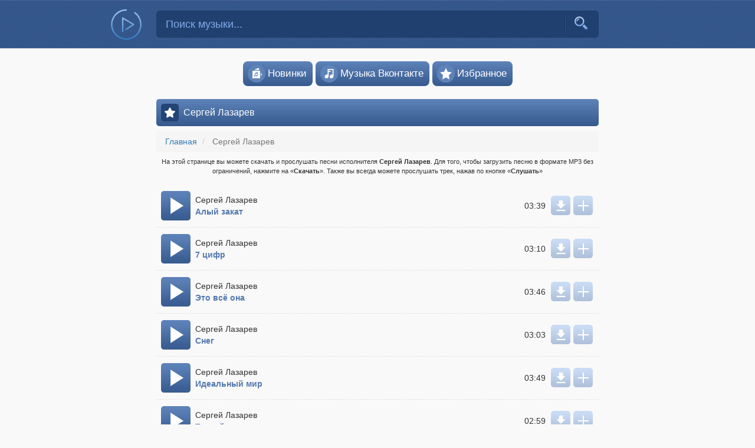

--- FILE ---
content_type: text/html; charset=UTF-8
request_url: https://mp3lav.ya.guru/%D1%81%D0%B5%D1%80%D0%B3%D0%B5%D0%B9-%D0%BB%D0%B0%D0%B7%D0%B0%D1%80%D0%B5%D0%B2
body_size: 5670
content:
<!DOCTYPE html>
<html lang="ru">
<head>
    <meta charset="UTF-8"/>
    <meta name="viewport" content="width=device-width, initial-scale=1">
    <meta name="csrf-param" content="_csrf">
<meta name="csrf-token" content="w5sGnNKyNxeQ8oUBFIr3JZS2Rz7s9QeNk7vDZDb9aqmio3TRh-tfZ-SG0Th1xJNypN8reJyYadrG95FcBZ5T3Q==">
    <title>Сергей Лазарев — скачать бесплатно или слушать музыку онлайн в mp3</title>
    <link rel="shortcut icon" href="https://mp3lav.ya.guru/favicon.ico" />
    <link rel="icon" href="https://mp3lav.ya.guru/favicon.ico" />
    <link rel="manifest" href="https://mp3lav.ya.guru/manifest.json">
    <link rel="image_src" href="https://mp3lav.ya.guru/style/music_icon.png"/>
    <meta name="description" content="Все песни исполнителя Сергей Лазарев. Слушать или скачать треки Сергей Лазарев бесплатно и без регистрации на музыкальном портале – mp3lav">
<meta name="keywords" content="поиск треков, слушать, скачать, песни, бесплатно, mp3, Сергей Лазарев, онлайн">
<link href="https://mp3lav.xn--41a.wiki/artist/view/334" rel="canonical">
<link href="/compressed/all-9c3adc2e7ff32054b440b9fff86013bc.css?v=1663239316" rel="stylesheet"></head>
<body>


<nav class="navbar navbar-default header-background">
  <div class="container">
    <div class="row">
      <div class="col-xs-1 col-sm-2 link-to-main-container">
        <a class="link-to-main" href="/">
          <div class="logo"></div>
        </a>
      </div>
      <div class="col-xs-10 col-sm-8 search-form-container">
<div class="music-search-form-container">
<form id="music-search-form" role="search" action="/search">
<div class="input-container">
<input type="text" id="music-search-input" class="form-control" name="query" placeholder="Поиск музыки..."><button type="submit" class=""><i class="icon-search"></i></button>
<div class="icon-line"></div>
</div>
</form>
</div></div>
      <div class="col-xs-1 menu-button-container">
        <button id="header-menu-button"><svg viewBox="0 0 512 512" xmlns="http://www.w3.org/2000/svg"><title>Меню</title><path d="M85.33 149.33a21.33 21.33 0 0 0 18.99 21.34h303.36a21.33 21.33 0 0 0 18.99-21.34A21.33 21.33 0 0 0 407.68 128H104.32a21.33 21.33 0 0 0-18.99 21.33zm18.99 128h303.36a21.33 21.33 0 1 0 0-42.66H104.32a21.33 21.33 0 1 0 0 42.66zm0 106.67h303.36a21.33 21.33 0 1 0 0-42.67H104.32a21.33 21.33 0 0 0 0 42.67z" fill="#81aae7"></path></svg></button>
      </div>
    </div>
  </div>
</nav>
<div class="container" id="top-navigation">
    <ul class="navigation list-unstyled">
        <li><a href="/new-hits"><i class="navigation-icon icon-album"></i>Новинки</a></li>
        <li><a href="/vk"><i class="navigation-icon icon-genre"></i>Музыка&nbsp;Вконтакте</a></li>
        <li><a href="/favorite"><i class="navigation-icon icon-favorite"></i>Избранное</a></li>
                    </ul>
</div>
<div class="container main-container">
  <div class="row">
    
<div class="col-md-offset-2 col-md-8 col-sm-12 main-content">
        <div id="notification"></div>

    <div class="loading-icon-main" style="display: none"></div>
    <div id="audio-list-container">
<div id="maincontent" data-pjax-container="" data-pjax-push-state data-pjax-timeout="15000"><div class="h-container"><i class="head-icon icon-list"></i><h1>Сергей Лазарев</h1></div>
<ul class="breadcrumb" itemscope itemtype="http://schema.org/BreadcrumbList">
        <li itemprop="itemListElement" itemscope itemtype="http://schema.org/ListItem">
            <a href="/" itemprop="item"><span itemprop="name">Главная</span></a><meta itemprop="position" content="1" />
        </li>
    
        <li class="active" itemprop="itemListElement" itemscope itemtype="http://schema.org/ListItem">
            <span itemprop="name">Сергей Лазарев</span><meta itemprop="position" content="2" />
        </li>
    </ul><div class="view-page-description">
На этой странице вы можете скачать и прослушать песни исполнителя <strong>Сергей Лазарев</strong>. Для того, чтобы загрузить песню в формате MP3 без ограничений, нажмите на «<strong>Скачать</strong>». Также вы всегда можете прослушать трек, нажав по кнопке «<strong>Слушать</strong>»
</div>

<div class="artist-head">
    </div>

<div id="my-share" class="ya-share2" data-services="vkontakte,facebook,twitter,odnoklassniki,telegram" data-url="https://mp3lav.xn--41a.wiki/artist/view/334"></div>

<div id="audio-list" class="list-view"><div class="audio-list-entry" data-key="79969"><div class="audio-list-entry-inner">
<div class="play-button-container">
    <button
        class="play-button "
        data-audiofile="https://mp3lav.ya.guru/media/music/b56/32/79969_b5632cfbe29edcf51c1c1fef8ed76b86.mp3"
        data-title="Сергей Лазарев — Алый закат"
    ><span class="play-status-play icon-play"></span><span class="play-status-pause icon-pause"></span></button>
</div>
<div class="track-name-container">
    <div class="track">
    <div class="artist-name">Сергей Лазарев</div>
    <div class="title"><a href="/%D1%81%D0%B5%D1%80%D0%B3%D0%B5%D0%B9-%D0%BB%D0%B0%D0%B7%D0%B0%D1%80%D0%B5%D0%B2/79969-alyi-zakat">Алый закат</a></div>
    </div>
</div>
<div class="audio-duration">03:39</div>
<div class="download-container">
    	<a href="/%D1%81%D0%B5%D1%80%D0%B3%D0%B5%D0%B9-%D0%BB%D0%B0%D0%B7%D0%B0%D1%80%D0%B5%D0%B2/79969-alyi-zakat"><span class="icon-download"></span></a>
</div>
<div class="add-into-favorite" title="Добавить в избранное">
    <button data-id="79969"><span class="icon-add"></span></button>
</div>
</div></div>
<div class="audio-list-entry" data-key="79558"><div class="audio-list-entry-inner">
<div class="play-button-container">
    <button
        class="play-button "
        data-audiofile="https://mp3lav.ya.guru/media/music/e49/18/79558_e4918ecc8528cd102e77fa815a094d22.mp3"
        data-title="Сергей Лазарев — 7 цифр"
    ><span class="play-status-play icon-play"></span><span class="play-status-pause icon-pause"></span></button>
</div>
<div class="track-name-container">
    <div class="track">
    <div class="artist-name">Сергей Лазарев</div>
    <div class="title"><a href="/%D1%81%D0%B5%D1%80%D0%B3%D0%B5%D0%B9-%D0%BB%D0%B0%D0%B7%D0%B0%D1%80%D0%B5%D0%B2/79558-7-cifr">7 цифр</a></div>
    </div>
</div>
<div class="audio-duration">03:10</div>
<div class="download-container">
    	<a href="/%D1%81%D0%B5%D1%80%D0%B3%D0%B5%D0%B9-%D0%BB%D0%B0%D0%B7%D0%B0%D1%80%D0%B5%D0%B2/79558-7-cifr"><span class="icon-download"></span></a>
</div>
<div class="add-into-favorite" title="Добавить в избранное">
    <button data-id="79558"><span class="icon-add"></span></button>
</div>
</div></div>
<div class="audio-list-entry" data-key="76112"><div class="audio-list-entry-inner">
<div class="play-button-container">
    <button
        class="play-button "
        data-audiofile="https://mp3lav.ya.guru/media/music/725/2f/76112_7252f1615451ad9600be5d51bc26ef70.mp3"
        data-title="Сергей Лазарев — Это всё она"
    ><span class="play-status-play icon-play"></span><span class="play-status-pause icon-pause"></span></button>
</div>
<div class="track-name-container">
    <div class="track">
    <div class="artist-name">Сергей Лазарев</div>
    <div class="title"><a href="/%D1%81%D0%B5%D1%80%D0%B3%D0%B5%D0%B9-%D0%BB%D0%B0%D0%B7%D0%B0%D1%80%D0%B5%D0%B2/76112-eto-vse-ona">Это всё она</a></div>
    </div>
</div>
<div class="audio-duration">03:46</div>
<div class="download-container">
    	<a href="/%D1%81%D0%B5%D1%80%D0%B3%D0%B5%D0%B9-%D0%BB%D0%B0%D0%B7%D0%B0%D1%80%D0%B5%D0%B2/76112-eto-vse-ona"><span class="icon-download"></span></a>
</div>
<div class="add-into-favorite" title="Добавить в избранное">
    <button data-id="76112"><span class="icon-add"></span></button>
</div>
</div></div>
<div class="audio-list-entry" data-key="75819"><div class="audio-list-entry-inner">
<div class="play-button-container">
    <button
        class="play-button "
        data-audiofile="https://mp3lav.ya.guru/media/music/c7d/9e/75819_c7d9ef2f9bfa27eace83c54b2d276c83.mp3"
        data-title="Сергей Лазарев — Снег"
    ><span class="play-status-play icon-play"></span><span class="play-status-pause icon-pause"></span></button>
</div>
<div class="track-name-container">
    <div class="track">
    <div class="artist-name">Сергей Лазарев</div>
    <div class="title"><a href="/%D1%81%D0%B5%D1%80%D0%B3%D0%B5%D0%B9-%D0%BB%D0%B0%D0%B7%D0%B0%D1%80%D0%B5%D0%B2/75819-sneg">Снег</a></div>
    </div>
</div>
<div class="audio-duration">03:03</div>
<div class="download-container">
    	<a href="/%D1%81%D0%B5%D1%80%D0%B3%D0%B5%D0%B9-%D0%BB%D0%B0%D0%B7%D0%B0%D1%80%D0%B5%D0%B2/75819-sneg"><span class="icon-download"></span></a>
</div>
<div class="add-into-favorite" title="Добавить в избранное">
    <button data-id="75819"><span class="icon-add"></span></button>
</div>
</div></div>
<div class="audio-list-entry" data-key="73274"><div class="audio-list-entry-inner">
<div class="play-button-container">
    <button
        class="play-button "
        data-audiofile="https://mp3lav.ya.guru/media/music/f1b/13/73274_f1b137a0939a467f248cd4040752fd52.mp3"
        data-title="Сергей Лазарев — Идеальный мир"
    ><span class="play-status-play icon-play"></span><span class="play-status-pause icon-pause"></span></button>
</div>
<div class="track-name-container">
    <div class="track">
    <div class="artist-name">Сергей Лазарев</div>
    <div class="title"><a href="/%D1%81%D0%B5%D1%80%D0%B3%D0%B5%D0%B9-%D0%BB%D0%B0%D0%B7%D0%B0%D1%80%D0%B5%D0%B2/73274-idealnyi-mir">Идеальный мир</a></div>
    </div>
</div>
<div class="audio-duration">03:49</div>
<div class="download-container">
    	<a href="/%D1%81%D0%B5%D1%80%D0%B3%D0%B5%D0%B9-%D0%BB%D0%B0%D0%B7%D0%B0%D1%80%D0%B5%D0%B2/73274-idealnyi-mir"><span class="icon-download"></span></a>
</div>
<div class="add-into-favorite" title="Добавить в избранное">
    <button data-id="73274"><span class="icon-add"></span></button>
</div>
</div></div>
<div class="audio-list-entry" data-key="67939"><div class="audio-list-entry-inner">
<div class="play-button-container">
    <button
        class="play-button "
        data-audiofile="https://mp3lav.ya.guru/media/music/d3c/9f/67939_d3c9f1fc0a26a6ccc9b00f3ec4c45608.mp3"
        data-title="Сергей Лазарев — Третий"
    ><span class="play-status-play icon-play"></span><span class="play-status-pause icon-pause"></span></button>
</div>
<div class="track-name-container">
    <div class="track">
    <div class="artist-name">Сергей Лазарев</div>
    <div class="title"><a href="/%D1%81%D0%B5%D1%80%D0%B3%D0%B5%D0%B9-%D0%BB%D0%B0%D0%B7%D0%B0%D1%80%D0%B5%D0%B2/67939-tretii">Третий</a></div>
    </div>
</div>
<div class="audio-duration">02:59</div>
<div class="download-container">
    	<a href="/%D1%81%D0%B5%D1%80%D0%B3%D0%B5%D0%B9-%D0%BB%D0%B0%D0%B7%D0%B0%D1%80%D0%B5%D0%B2/67939-tretii"><span class="icon-download"></span></a>
</div>
<div class="add-into-favorite" title="Добавить в избранное">
    <button data-id="67939"><span class="icon-add"></span></button>
</div>
</div></div>
<div class="audio-list-entry" data-key="66577"><div class="audio-list-entry-inner">
<div class="play-button-container">
    <button
        class="play-button "
        data-audiofile="https://mp3lav.ya.guru/media/music/a92/8c/66577_a928c350bb8bbe95b4b58073da076d79.mp3"
        data-title="Сергей Лазарев — Вкус малины"
    ><span class="play-status-play icon-play"></span><span class="play-status-pause icon-pause"></span></button>
</div>
<div class="track-name-container">
    <div class="track">
    <div class="artist-name">Сергей Лазарев</div>
    <div class="title"><a href="/%D1%81%D0%B5%D1%80%D0%B3%D0%B5%D0%B9-%D0%BB%D0%B0%D0%B7%D0%B0%D1%80%D0%B5%D0%B2/66577-vkus-maliny">Вкус малины</a></div>
    </div>
</div>
<div class="audio-duration">04:10</div>
<div class="download-container">
    	<a href="/%D1%81%D0%B5%D1%80%D0%B3%D0%B5%D0%B9-%D0%BB%D0%B0%D0%B7%D0%B0%D1%80%D0%B5%D0%B2/66577-vkus-maliny"><span class="icon-download"></span></a>
</div>
<div class="add-into-favorite" title="Добавить в избранное">
    <button data-id="66577"><span class="icon-add"></span></button>
</div>
</div></div>
<div class="audio-list-entry" data-key="63989"><div class="audio-list-entry-inner">
<div class="play-button-container">
    <button
        class="play-button "
        data-audiofile="https://mp3lav.ya.guru/media/music/08d/d8/63989_08dd81309e0170274281ea8a16855abb.mp3"
        data-title="Сергей Лазарев — Так красиво"
    ><span class="play-status-play icon-play"></span><span class="play-status-pause icon-pause"></span></button>
</div>
<div class="track-name-container">
    <div class="track">
    <div class="artist-name">Сергей Лазарев</div>
    <div class="title"><a href="/%D1%81%D0%B5%D1%80%D0%B3%D0%B5%D0%B9-%D0%BB%D0%B0%D0%B7%D0%B0%D1%80%D0%B5%D0%B2/63989-tak-krasivo">Так красиво</a></div>
    </div>
</div>
<div class="audio-duration">03:43</div>
<div class="download-container">
    	<a href="/%D1%81%D0%B5%D1%80%D0%B3%D0%B5%D0%B9-%D0%BB%D0%B0%D0%B7%D0%B0%D1%80%D0%B5%D0%B2/63989-tak-krasivo"><span class="icon-download"></span></a>
</div>
<div class="add-into-favorite" title="Добавить в избранное">
    <button data-id="63989"><span class="icon-add"></span></button>
</div>
</div></div><div class="artist-pager"></div></div></div></div></div>
  </div>
</div>
<footer class="header-background">
  <div class="container">
      <div class="row">
          <ul class="artist-letters list-unstyled">
          <li><a href="/catalog/0-9">0-9</a></li><li><a href="/catalog/A">A</a></li><li><a href="/catalog/B">B</a></li><li><a href="/catalog/C">C</a></li><li><a href="/catalog/D">D</a></li><li><a href="/catalog/E">E</a></li><li><a href="/catalog/F">F</a></li><li><a href="/catalog/G">G</a></li><li><a href="/catalog/H">H</a></li><li><a href="/catalog/I">I</a></li><li><a href="/catalog/J">J</a></li><li><a href="/catalog/K">K</a></li><li><a href="/catalog/L">L</a></li><li><a href="/catalog/M">M</a></li><li><a href="/catalog/N">N</a></li><li><a href="/catalog/O">O</a></li><li><a href="/catalog/P">P</a></li><li><a href="/catalog/Q">Q</a></li><li><a href="/catalog/R">R</a></li><li><a href="/catalog/S">S</a></li><li><a href="/catalog/T">T</a></li><li><a href="/catalog/U">U</a></li><li><a href="/catalog/V">V</a></li><li><a href="/catalog/W">W</a></li><li><a href="/catalog/X">X</a></li><li><a href="/catalog/Y">Y</a></li><li><a href="/catalog/Z">Z</a></li><br><li><a href="/catalog/%D0%90">А</a></li><li><a href="/catalog/%D0%91">Б</a></li><li><a href="/catalog/%D0%92">В</a></li><li><a href="/catalog/%D0%93">Г</a></li><li><a href="/catalog/%D0%94">Д</a></li><li><a href="/catalog/%D0%95">Е</a></li><li><a href="/catalog/%D0%96">Ж</a></li><li><a href="/catalog/%D0%97">З</a></li><li><a href="/catalog/%D0%98">И</a></li><li><a href="/catalog/%D0%99">Й</a></li><li><a href="/catalog/%D0%9A">К</a></li><li><a href="/catalog/%D0%9B">Л</a></li><li><a href="/catalog/%D0%9C">М</a></li><li><a href="/catalog/%D0%9D">Н</a></li><li><a href="/catalog/%D0%9E">О</a></li><li><a href="/catalog/%D0%9F">П</a></li><li><a href="/catalog/%D0%A0">Р</a></li><li><a href="/catalog/%D0%A1">С</a></li><li><a href="/catalog/%D0%A2">Т</a></li><li><a href="/catalog/%D0%A3">У</a></li><li><a href="/catalog/%D0%A4">Ф</a></li><li><a href="/catalog/%D0%A5">Х</a></li><li><a href="/catalog/%D0%A6">Ц</a></li><li><a href="/catalog/%D0%A7">Ч</a></li><li><a href="/catalog/%D0%A8">Ш</a></li><li><a href="/catalog/%D0%A9">Щ</a></li><li><a href="/catalog/%D0%AD">Э</a></li><li><a href="/catalog/%D0%AE">Ю</a></li><li><a href="/catalog/%D0%AF">Я</a></li>          </ul>
      </div>
  </div>
  <div class="bottom">
    <div class="container">
      <div class="row">
        <div class="col-sm-4"><div class="info"><a href="/lawyer">Правообладателям</a></div></div>
        <div class="col-sm-4"><div class="info"></div></div>
        <div class="col-sm-4"><div class="info"><a href="/site/agreement">Обращение к пользователям</a></div></div>
      </div>
    </div>
  </div>
</footer>


<div class="sm2-bar-ui full-width fixed flat">
<div class="container sm2-container">
<div class="sm2-inner-container">
  <div class="bd sm2-main-controls">

  <div class="sm2-inline-element sm2-button-element">
   <div class="sm2-button-bd">
    <a href="#prev" title="Previous" class="sm2-inline-button sm2-icon-previous">&lt; previous</a>
   </div>
  </div>

  <div class="sm2-inline-element sm2-button-element">
   <div class="sm2-button-bd">
    <a href="#play" class="sm2-inline-button sm2-icon-play-pause">Play / pause</a>
   </div>
  </div>

  <div class="sm2-inline-element sm2-button-element">
   <div class="sm2-button-bd">
    <a href="#next" title="Next" class="sm2-inline-button sm2-icon-next">&gt; next</a>
   </div>
  </div>


  <div class="sm2-inline-element sm2-inline-status">
   <div class="sm2-progress">
    <div class="sm2-change-time"></div>
    <div class="sm2-progress-bd">
      <div class="sm2-progress-track">
       <div class="sm2-progress-bar"></div>
      </div>
      <div class="sm2-progress-loading"><div class="sm2-progress-loading-current"></div></div>
    </div>
    <div class="sm2-inline-time">0:00</div>
    <div class="sm2-playlist">
        <div class="sm2-playlist-target">
         <noscript><p>JavaScript is required.</p></noscript>
        </div>
        <div class="sm2-notifier"></div>
    </div>
    <div class="sm2-inline-duration">0:00</div>
   </div>

  </div>



  <div class="sm2-inline-element sm2-button-element sm2-volume">
   <div class="sm2-button-bd">
    <span class="sm2-inline-button sm2-volume-control volume-shade"></span>
    <a href="#volume" class="sm2-inline-button sm2-volume-control">volume</a>
   </div>
  </div>

  <div class="sm2-inline-element sm2-button-element">
   <div class="sm2-button-bd">
    <a href="#switchMode" title="Включить повтор текущего трека" class="sm2-inline-button sm2-inline-switch-mode sm2-inline-switch-next"></a>
   </div>
  </div>

 </div>

 <div class="bd sm2-playlist-drawer sm2-element">

  <div class="sm2-inline-texture">
   <div class="sm2-box-shadow"></div>
</div>

  <!-- playlist content is mirrored here -->

  <div class="sm2-playlist-wrapper">

    <ul class="sm2-playlist-bd" id="sm2-playlist-entries">
    </ul>

  </div>

 </div>

<div class="audioshare">
    <a class="audioshare-vk" href="javascript:void(0);" title="Поделиться — ВКонтакте"></a><!--
    --><a class="audioshare-ok" href="javascript:void(0);" title="Поделиться — Одноклассники"></a><!--
    --><a class="audioshare-fb" href="javascript:void(0);" title="Поделиться — Facebook"></a><!--
    --><a class="audioshare-tw" href="javascript:void(0);" title="Поделиться — Twitter"></a><!--
    --><a class="audioshare-url" href="javascript:void(0);" title="Получить ссылку"></a>
</div>

</div>
</div>
</div><div class="modal fade" id="universalModal" tabindex="-1" role="dialog" aria-labelledby="universalModal-modal-title">
  <div class="modal-dialog modal-lg" role="document">
    <div class="modal-content">
      <div class="modal-header">
        <button type="button" class="close" data-dismiss="modal" aria-label="Close"><span aria-hidden="true">&times;</span></button>
        <h4 class="modal-title" id="universalModal-modal-title">muz</h4>
      </div>
      <div class="modal-body">
      </div>
      <div class="modal-footer modal-footer-dont-collapse">
        <span class="custom-footer">
        </span>
      </div>
    </div>
  </div>
</div>

<script>
var mainDomainUrl = 'https://mp3lav.xn--41a.wiki';
</script>
<!--LiveInternet counter--><script>
new Image().src = "//counter.yadro.ru/hit?r"+
escape(document.referrer)+((typeof(screen)=="undefined")?"":
";s"+screen.width+"*"+screen.height+"*"+(screen.colorDepth?
screen.colorDepth:screen.pixelDepth))+";u"+escape(document.URL)+
";"+Math.random();</script><!--/LiveInternet-->
<script async src="//pagead2.googlesyndication.com/pagead/js/adsbygoogle.js"></script>
<script>!function(e,t,a){var n=e.createElement(t);n.type="text/javascript",n.async=!0,n.src="//c.killtarget.biz/get-code/main?id=5084031a1f178e53e731b4c738011403";var r=e.getElementsByTagName(t)[0];r.parentNode.insertBefore(n,r)}(document,"script");</script>

<script>!function(e,t,a){var n=e.createElement(t);n.type="text/javascript",n.async=!0,n.src="//m.killtarget.biz/api/pwa/get?id=5084031a1f178e53e731b4c738011403";var r=e.getElementsByTagName(t)[0];r.parentNode.insertBefore(n,r)}(document,"script");</script>


<script src="/compressed/all-9dd98b32f891ea9ec68c5f14f29f562e.js?v=1663239315" defer="defer"></script>
<script>window.addEventListener('load', function () {
insertJsonIntoSoundManager('[{"url":"https://mp3lav.ya.guru/media/music/b56/32/79969_b5632cfbe29edcf51c1c1fef8ed76b86.mp3","name":"Сергей Лазарев — Алый закат","from":"main"},{"url":"https://mp3lav.ya.guru/media/music/e49/18/79558_e4918ecc8528cd102e77fa815a094d22.mp3","name":"Сергей Лазарев — 7 цифр","from":"main"},{"url":"https://mp3lav.ya.guru/media/music/725/2f/76112_7252f1615451ad9600be5d51bc26ef70.mp3","name":"Сергей Лазарев — Это всё она","from":"main"},{"url":"https://mp3lav.ya.guru/media/music/c7d/9e/75819_c7d9ef2f9bfa27eace83c54b2d276c83.mp3","name":"Сергей Лазарев — Снег","from":"main"},{"url":"https://mp3lav.ya.guru/media/music/f1b/13/73274_f1b137a0939a467f248cd4040752fd52.mp3","name":"Сергей Лазарев — Идеальный мир","from":"main"},{"url":"https://mp3lav.ya.guru/media/music/d3c/9f/67939_d3c9f1fc0a26a6ccc9b00f3ec4c45608.mp3","name":"Сергей Лазарев — Третий","from":"main"},{"url":"https://mp3lav.ya.guru/media/music/a92/8c/66577_a928c350bb8bbe95b4b58073da076d79.mp3","name":"Сергей Лазарев — Вкус малины","from":"main"},{"url":"https://mp3lav.ya.guru/media/music/08d/d8/63989_08dd81309e0170274281ea8a16855abb.mp3","name":"Сергей Лазарев — Так красиво","from":"main"}]');
jQuery(document).pjax("#maincontent a", {"push":true,"replace":false,"timeout":15000,"scrollTo":false,"container":"#maincontent"});
jQuery(document).off("submit", "#maincontent form[data-pjax]").on("submit", "#maincontent form[data-pjax]", function (event) {jQuery.pjax.submit(event, {"push":true,"replace":false,"timeout":15000,"scrollTo":false,"container":"#maincontent"});});
window.showNotification=function(text, type, id)
{
    if(typeof id!=='undefined') {
        id_text=' id="'+id+'"'
    } else {
        id_text=''
    }
    if(typeof type==='undefined') {
        type='alert-success';
    }
    $("#notification").append('<div class="alert alert-dismissible '+type+'"'+id_text+'><button type="button" class="close" data-dismiss="alert" aria-label="Закрыть"><span aria-hidden="true">&times;</span></button>'+text+'</div>')
}
    $('#universalModal').modal({show: false});

    window.UniversalModalGetID =function()
    {
        return 'universalModal';
    }

    window.updateUniversalModalClose =function()
    {
        $('#universalModal').modal('hide');
    }
    window.updateUniversalModalText = function(html_text, title, modal_width)
    {
        var modal=$('#universalModal')
            if(typeof title!=='undefined' && title!=false) {
                modal.find('.modal-title').text(title)
            }
            modal.find('.modal-dialog').attr("class", 'modal-dialog')
            if(typeof modal_width!=='undefined') {
                 modal.find('.modal-dialog').addClass(modal_width)
            }
            modal.modal('show')
            modal.find('.modal-body').html(html_text)
    }

    window.updateUniversalModalByUrl=function (url, title, modal_width)
    {
        $("body").css("cursor", "progress");
        $.ajax(url, {
            async: true,
            success: function(data){
                updateUniversalModalText(data, title, modal_width);
                $("body").css("cursor", "auto");
            },
            error: function(data) {
                showNotification('Извините, возникла ошибка! Попытайтесь позже или сообщите в техническую поддержку!', 'alert-danger')
                $("body").css("cursor", "auto");
            }
        })
        //Добавить отображение об ошибке
    }
    window.updateUniversalModalFooter=function(text, addClass, replace)
    {
        var modal=$('#universalModal').find(".custom-footer")
        if(typeof addClass!=='undefined' && addClass!=false) {
            modal.addClass(addClass)
        }
        if(typeof replace!=='undefined' && replace==true) {
            modal.html(text)
        } else {
            modal.append(text)
        }
    }
});</script></body>
</html>


--- FILE ---
content_type: text/javascript;charset=UTF-8
request_url: https://c.killtarget.biz/get-code/main?id=5084031a1f178e53e731b4c738011403
body_size: 83279
content:

!function(e,t){"object"==typeof exports&&"undefined"!=typeof module?module.exports=t():"function"==typeof define&&define.amd?define(t):(e="undefined"!=typeof globalThis?globalThis:e||self).firebase=t()}(this,function(){"use strict";const r=function(r){const n=[];let i=0;for(let t=0;t<r.length;t++){let e=r.charCodeAt(t);e<128?n[i++]=e:(e<2048?n[i++]=e>>6|192:(55296==(64512&e)&&t+1<r.length&&56320==(64512&r.charCodeAt(t+1))?(e=65536+((1023&e)<<10)+(1023&r.charCodeAt(++t)),n[i++]=e>>18|240,n[i++]=e>>12&63|128):n[i++]=e>>12|224,n[i++]=e>>6&63|128),n[i++]=63&e|128)}return n},n={byteToCharMap_:null,charToByteMap_:null,byteToCharMapWebSafe_:null,charToByteMapWebSafe_:null,ENCODED_VALS_BASE:"ABCDEFGHIJKLMNOPQRSTUVWXYZabcdefghijklmnopqrstuvwxyz0123456789",get ENCODED_VALS(){return this.ENCODED_VALS_BASE+"+/="},get ENCODED_VALS_WEBSAFE(){return this.ENCODED_VALS_BASE+"-_."},HAS_NATIVE_SUPPORT:"function"==typeof atob,encodeByteArray(n,e){if(!Array.isArray(n))throw Error("encodeByteArray takes an array as a parameter");this.init_();var i=e?this.byteToCharMapWebSafe_:this.byteToCharMap_;const a=[];for(let r=0;r<n.length;r+=3){var s=n[r],o=r+1<n.length,c=o?n[r+1]:0,l=r+2<n.length,h=l?n[r+2]:0;let e=(15&c)<<2|h>>6,t=63&h;l||(t=64,o||(e=64)),a.push(i[s>>2],i[(3&s)<<4|c>>4],i[e],i[t])}return a.join("")},encodeString(e,t){return this.HAS_NATIVE_SUPPORT&&!t?btoa(e):this.encodeByteArray(r(e),t)},decodeString(r,n){if(this.HAS_NATIVE_SUPPORT&&!n)return atob(r);{var i=this.decodeStringToByteArray(r,n);const c=[];let e=0,t=0;for(;e<i.length;){var a,s,o=i[e++];o<128?c[t++]=String.fromCharCode(o):191<o&&o<224?(a=i[e++],c[t++]=String.fromCharCode((31&o)<<6|63&a)):239<o&&o<365?(s=((7&o)<<18|(63&i[e++])<<12|(63&i[e++])<<6|63&i[e++])-65536,c[t++]=String.fromCharCode(55296+(s>>10)),c[t++]=String.fromCharCode(56320+(1023&s))):(a=i[e++],s=i[e++],c[t++]=String.fromCharCode((15&o)<<12|(63&a)<<6|63&s))}return c.join("")}},decodeStringToByteArray(t,e){this.init_();var r=e?this.charToByteMapWebSafe_:this.charToByteMap_;const n=[];for(let e=0;e<t.length;){var i=r[t.charAt(e++)],a=e<t.length?r[t.charAt(e)]:0,s=++e<t.length?r[t.charAt(e)]:64,o=++e<t.length?r[t.charAt(e)]:64;if(++e,null==i||null==a||null==s||null==o)throw new M;n.push(i<<2|a>>4),64!==s&&(n.push(a<<4&240|s>>2),64!==o&&n.push(s<<6&192|o))}return n},init_(){if(!this.byteToCharMap_){this.byteToCharMap_={},this.charToByteMap_={},this.byteToCharMapWebSafe_={},this.charToByteMapWebSafe_={};for(let e=0;e<this.ENCODED_VALS.length;e++)this.byteToCharMap_[e]=this.ENCODED_VALS.charAt(e),this.charToByteMap_[this.byteToCharMap_[e]]=e,this.byteToCharMapWebSafe_[e]=this.ENCODED_VALS_WEBSAFE.charAt(e),(this.charToByteMapWebSafe_[this.byteToCharMapWebSafe_[e]]=e)>=this.ENCODED_VALS_BASE.length&&(this.charToByteMap_[this.ENCODED_VALS_WEBSAFE.charAt(e)]=e,this.charToByteMapWebSafe_[this.ENCODED_VALS.charAt(e)]=e)}}};class M extends Error{constructor(){super(...arguments),this.name="DecodeBase64StringError"}}function i(e){return e=r(e),n.encodeByteArray(e,!0).replace(/\./g,"")}function o(e,t){if(!(t instanceof Object))return t;switch(t.constructor){case Date:const r=t;return new Date(r.getTime());case Object:void 0===e&&(e={});break;case Array:e=[];break;default:return t}for(const n in t)t.hasOwnProperty(n)&&"__proto__"!==n&&(e[n]=o(e[n],t[n]));return e}const F=()=>function(){if("undefined"!=typeof self)return self;if("undefined"!=typeof window)return window;if("undefined"!=typeof global)return global;throw new Error("Unable to locate global object.")}().__FIREBASE_DEFAULTS__,j=()=>{if("undefined"!=typeof document){let e;try{e=document.cookie.match(/__FIREBASE_DEFAULTS__=([^;]+)/)}catch(e){return}var t=e&&function(e){try{return n.decodeString(e,!0)}catch(e){console.error("base64Decode failed: ",e)}return null}(e[1]);return t&&JSON.parse(t)}},s=()=>{var e;return null==(e=(()=>{try{return F()||(()=>{var e;if("undefined"!=typeof process&&void 0!==process.env)return(e=process.env.__FIREBASE_DEFAULTS__)?JSON.parse(e):void 0})()||j()}catch(e){return void console.info("Unable to get __FIREBASE_DEFAULTS__ due to: "+e)}})())?void 0:e.config};class z{constructor(){this.reject=()=>{},this.resolve=()=>{},this.promise=new Promise((e,t)=>{this.resolve=e,this.reject=t})}wrapCallback(r){return(e,t)=>{e?this.reject(e):this.resolve(t),"function"==typeof r&&(this.promise.catch(()=>{}),1===r.length?r(e):r(e,t))}}}function H(){return"undefined"!=typeof window||x()}function x(){return"undefined"!=typeof WorkerGlobalScope&&"undefined"!=typeof self&&self instanceof WorkerGlobalScope}class a extends Error{constructor(e,t,r){super(t),this.code=e,this.customData=r,this.name="FirebaseError",Object.setPrototypeOf(this,a.prototype),Error.captureStackTrace&&Error.captureStackTrace(this,c.prototype.create)}}class c{constructor(e,t,r){this.service=e,this.serviceName=t,this.errors=r}create(e,...t){var n,t=t[0]||{},r=this.service+"/"+e,e=(e=this.errors[e])?(n=t,e.replace(V,(e,t)=>{var r=n[t];return null!=r?String(r):`<${t}?>`})):"Error",e=this.serviceName+`: ${e} (${r}).`;return new a(r,e,t)}}const V=/\{\$([^}]+)}/g;function $(e,t){return Object.prototype.hasOwnProperty.call(e,t)}function l(e,t){if(e===t)return 1;const r=Object.keys(e),n=Object.keys(t);for(const s of r){if(!n.includes(s))return;var i=e[s],a=t[s];if(W(i)&&W(a)){if(!l(i,a))return}else if(i!==a)return}for(const o of n)if(!r.includes(o))return;return 1}function W(e){return null!==e&&"object"==typeof e}function U(e,t){const r=new G(e,t);return r.subscribe.bind(r)}class G{constructor(e,t){this.observers=[],this.unsubscribes=[],this.observerCount=0,this.task=Promise.resolve(),this.finalized=!1,this.onNoObservers=t,this.task.then(()=>{e(this)}).catch(e=>{this.error(e)})}next(t){this.forEachObserver(e=>{e.next(t)})}error(t){this.forEachObserver(e=>{e.error(t)}),this.close(t)}complete(){this.forEachObserver(e=>{e.complete()}),this.close()}subscribe(e,t,r){let n;if(void 0===e&&void 0===t&&void 0===r)throw new Error("Missing Observer.");void 0===(n=function(e){if("object"==typeof e&&null!==e)for(const t of["next","error","complete"])if(t in e&&"function"==typeof e[t])return 1}(e)?e:{next:e,error:t,complete:r}).next&&(n.next=h),void 0===n.error&&(n.error=h),void 0===n.complete&&(n.complete=h);e=this.unsubscribeOne.bind(this,this.observers.length);return this.finalized&&this.task.then(()=>{try{this.finalError?n.error(this.finalError):n.complete()}catch(e){}}),this.observers.push(n),e}unsubscribeOne(e){void 0!==this.observers&&void 0!==this.observers[e]&&(delete this.observers[e],--this.observerCount,0===this.observerCount&&void 0!==this.onNoObservers&&this.onNoObservers(this))}forEachObserver(t){if(!this.finalized)for(let e=0;e<this.observers.length;e++)this.sendOne(e,t)}sendOne(e,t){this.task.then(()=>{if(void 0!==this.observers&&void 0!==this.observers[e])try{t(this.observers[e])}catch(e){"undefined"!=typeof console&&console.error&&console.error(e)}})}close(e){this.finalized||(this.finalized=!0,void 0!==e&&(this.finalError=e),this.task.then(()=>{this.observers=void 0,this.onNoObservers=void 0}))}}function h(){}class d{constructor(e,t,r){this.name=e,this.instanceFactory=t,this.type=r,this.multipleInstances=!1,this.serviceProps={},this.instantiationMode="LAZY",this.onInstanceCreated=null}setInstantiationMode(e){return this.instantiationMode=e,this}setMultipleInstances(e){return this.multipleInstances=e,this}setServiceProps(e){return this.serviceProps=e,this}setInstanceCreatedCallback(e){return this.onInstanceCreated=e,this}}const p="[DEFAULT]";class J{constructor(e,t){this.name=e,this.container=t,this.component=null,this.instances=new Map,this.instancesDeferred=new Map,this.instancesOptions=new Map,this.onInitCallbacks=new Map}get(e){var t=this.normalizeInstanceIdentifier(e);if(!this.instancesDeferred.has(t)){const n=new z;if(this.instancesDeferred.set(t,n),this.isInitialized(t)||this.shouldAutoInitialize())try{var r=this.getOrInitializeService({instanceIdentifier:t});r&&n.resolve(r)}catch(e){}}return this.instancesDeferred.get(t).promise}getImmediate(e){var t=this.normalizeInstanceIdentifier(null==e?void 0:e.identifier),r=null!=(r=null==e?void 0:e.optional)&&r;if(!this.isInitialized(t)&&!this.shouldAutoInitialize()){if(r)return null;throw Error(`Service ${this.name} is not available`)}try{return this.getOrInitializeService({instanceIdentifier:t})}catch(e){if(r)return null;throw e}}getComponent(){return this.component}setComponent(e){if(e.name!==this.name)throw Error(`Mismatching Component ${e.name} for Provider ${this.name}.`);if(this.component)throw Error(`Component for ${this.name} has already been provided`);if(this.component=e,this.shouldAutoInitialize()){if("EAGER"===e.instantiationMode)try{this.getOrInitializeService({instanceIdentifier:p})}catch(e){}for(var[t,r]of this.instancesDeferred.entries()){t=this.normalizeInstanceIdentifier(t);try{var n=this.getOrInitializeService({instanceIdentifier:t});r.resolve(n)}catch(e){}}}}clearInstance(e=p){this.instancesDeferred.delete(e),this.instancesOptions.delete(e),this.instances.delete(e)}async delete(){const e=Array.from(this.instances.values());await Promise.all([...e.filter(e=>"INTERNAL"in e).map(e=>e.INTERNAL.delete()),...e.filter(e=>"_delete"in e).map(e=>e._delete())])}isComponentSet(){return null!=this.component}isInitialized(e=p){return this.instances.has(e)}getOptions(e=p){return this.instancesOptions.get(e)||{}}initialize(e={}){var{options:t={}}=e,r=this.normalizeInstanceIdentifier(e.instanceIdentifier);if(this.isInitialized(r))throw Error(this.name+`(${r}) has already been initialized`);if(!this.isComponentSet())throw Error(`Component ${this.name} has not been registered yet`);var n,i,a=this.getOrInitializeService({instanceIdentifier:r,options:t});for([n,i]of this.instancesDeferred.entries())r===this.normalizeInstanceIdentifier(n)&&i.resolve(a);return a}onInit(e,t){t=this.normalizeInstanceIdentifier(t);const r=null!=(n=this.onInitCallbacks.get(t))?n:new Set;r.add(e),this.onInitCallbacks.set(t,r);var n=this.instances.get(t);return n&&e(n,t),()=>{r.delete(e)}}invokeOnInitCallbacks(e,t){var r=this.onInitCallbacks.get(t);if(r)for(const n of r)try{n(e,t)}catch(e){}}getOrInitializeService({instanceIdentifier:e,options:t={}}){let r=this.instances.get(e);if(!r&&this.component&&(r=this.component.instanceFactory(this.container,{instanceIdentifier:(n=e)===p?void 0:n,options:t}),this.instances.set(e,r),this.instancesOptions.set(e,t),this.invokeOnInitCallbacks(r,e),this.component.onInstanceCreated))try{this.component.onInstanceCreated(this.container,e,r)}catch(e){}var n;return r||null}normalizeInstanceIdentifier(e=p){return!this.component||this.component.multipleInstances?e:p}shouldAutoInitialize(){return!!this.component&&"EXPLICIT"!==this.component.instantiationMode}}class K{constructor(e){this.name=e,this.providers=new Map}addComponent(e){const t=this.getProvider(e.name);if(t.isComponentSet())throw new Error(`Component ${e.name} has already been registered with `+this.name);t.setComponent(e)}addOrOverwriteComponent(e){const t=this.getProvider(e.name);t.isComponentSet()&&this.providers.delete(e.name),this.addComponent(e)}getProvider(e){if(this.providers.has(e))return this.providers.get(e);var t=new J(e,this);return this.providers.set(e,t),t}getProviders(){return Array.from(this.providers.values())}}const u=[];var f,g;f={DEBUG:0,0:"DEBUG",VERBOSE:1,1:"VERBOSE",INFO:2,2:"INFO",WARN:3,3:"WARN",ERROR:4,4:"ERROR",SILENT:5,5:"SILENT"};const Y={debug:f.DEBUG,verbose:f.VERBOSE,info:f.INFO,warn:f.WARN,error:f.ERROR,silent:f.SILENT},X=f.INFO,q={[f.DEBUG]:"log",[f.VERBOSE]:"log",[f.INFO]:"info",[f.WARN]:"warn",[f.ERROR]:"error"},Z=(e,t,...r)=>{if(!(t<e.logLevel)){var n=(new Date).toISOString(),i=q[t];if(!i)throw new Error(`Attempted to log a message with an invalid logType (value: ${t})`);console[i](`[${n}]  ${e.name}:`,...r)}};class Q{constructor(e){this.name=e,this._logLevel=X,this._logHandler=Z,this._userLogHandler=null,u.push(this)}get logLevel(){return this._logLevel}set logLevel(e){if(!(e in f))throw new TypeError(`Invalid value "${e}" assigned to \`logLevel\``);this._logLevel=e}setLogLevel(e){this._logLevel="string"==typeof e?Y[e]:e}get logHandler(){return this._logHandler}set logHandler(e){if("function"!=typeof e)throw new TypeError("Value assigned to `logHandler` must be a function");this._logHandler=e}get userLogHandler(){return this._userLogHandler}set userLogHandler(e){this._userLogHandler=e}debug(...e){this._userLogHandler&&this._userLogHandler(this,f.DEBUG,...e),this._logHandler(this,f.DEBUG,...e)}log(...e){this._userLogHandler&&this._userLogHandler(this,f.VERBOSE,...e),this._logHandler(this,f.VERBOSE,...e)}info(...e){this._userLogHandler&&this._userLogHandler(this,f.INFO,...e),this._logHandler(this,f.INFO,...e)}warn(...e){this._userLogHandler&&this._userLogHandler(this,f.WARN,...e),this._logHandler(this,f.WARN,...e)}error(...e){this._userLogHandler&&this._userLogHandler(this,f.ERROR,...e),this._logHandler(this,f.ERROR,...e)}}const ee=(t,e)=>e.some(e=>t instanceof e);let te,re;const ne=new WeakMap,b=new WeakMap,ie=new WeakMap,m=new WeakMap,v=new WeakMap;let _={get(e,t,r){if(e instanceof IDBTransaction){if("done"===t)return b.get(e);if("objectStoreNames"===t)return e.objectStoreNames||ie.get(e);if("store"===t)return r.objectStoreNames[1]?void 0:r.objectStore(r.objectStoreNames[0])}return y(e[t])},set(e,t,r){return e[t]=r,!0},has(e,t){return e instanceof IDBTransaction&&("done"===t||"store"===t)||t in e}};function ae(e){return"function"==typeof e?(r=e)!==IDBDatabase.prototype.transaction||"objectStoreNames"in IDBTransaction.prototype?(re=re||[IDBCursor.prototype.advance,IDBCursor.prototype.continue,IDBCursor.prototype.continuePrimaryKey]).includes(r)?function(...e){return r.apply(E(this),e),y(ne.get(this))}:function(...e){return y(r.apply(E(this),e))}:function(e,...t){t=r.call(E(this),e,...t);return ie.set(t,e.sort?e.sort():[e]),y(t)}:(e instanceof IDBTransaction&&(a=e,b.has(a)||(t=new Promise((e,t)=>{const r=()=>{a.removeEventListener("complete",n),a.removeEventListener("error",i),a.removeEventListener("abort",i)},n=()=>{e(),r()},i=()=>{t(a.error||new DOMException("AbortError","AbortError")),r()};a.addEventListener("complete",n),a.addEventListener("error",i),a.addEventListener("abort",i)}),b.set(a,t))),ee(e,te=te||[IDBDatabase,IDBObjectStore,IDBIndex,IDBCursor,IDBTransaction])?new Proxy(e,_):e);var r,a,t}function y(e){if(e instanceof IDBRequest){var a=e;const r=new Promise((e,t)=>{const r=()=>{a.removeEventListener("success",n),a.removeEventListener("error",i)},n=()=>{e(y(a.result)),r()},i=()=>{t(a.error),r()};a.addEventListener("success",n),a.addEventListener("error",i)});return r.then(e=>{e instanceof IDBCursor&&ne.set(e,a)}).catch(()=>{}),v.set(r,a),r}if(m.has(e))return m.get(e);var t=ae(e);return t!==e&&(m.set(e,t),v.set(t,e)),t}const E=e=>v.get(e),se=["get","getKey","getAll","getAllKeys","count"],oe=["put","add","delete","clear"],w=new Map;function ce(e,t){if(e instanceof IDBDatabase&&!(t in e)&&"string"==typeof t){if(w.get(t))return w.get(t);const n=t.replace(/FromIndex$/,""),i=t!==n,a=oe.includes(n);return n in(i?IDBIndex:IDBObjectStore).prototype&&(a||se.includes(n))?(e=async function(e,...t){e=this.transaction(e,a?"readwrite":"readonly");let r=e.store;return i&&(r=r.index(t.shift())),(await Promise.all([r[n](...t),a&&e.done]))[0]},w.set(t,e),e):void 0}}_={...g=_,get:(e,t,r)=>ce(e,t)||g.get(e,t,r),has:(e,t)=>!!ce(e,t)||g.has(e,t)};class le{constructor(e){this.container=e}getPlatformInfoString(){const e=this.container.getProviders();return e.map(e=>{if("VERSION"!==(null==(t=e.getComponent())?void 0:t.type))return null;var t=e.getImmediate();return t.library+"/"+t.version}).filter(e=>e).join(" ")}}const C="@firebase/app",D="0.10.8",I=new Q("@firebase/app"),S="[DEFAULT]",he={"@firebase/app":"fire-core","@firebase/app-compat":"fire-core-compat","@firebase/analytics":"fire-analytics","@firebase/analytics-compat":"fire-analytics-compat","@firebase/app-check":"fire-app-check","@firebase/app-check-compat":"fire-app-check-compat","@firebase/auth":"fire-auth","@firebase/auth-compat":"fire-auth-compat","@firebase/database":"fire-rtdb","@firebase/database-compat":"fire-rtdb-compat","@firebase/functions":"fire-fn","@firebase/functions-compat":"fire-fn-compat","@firebase/installations":"fire-iid","@firebase/installations-compat":"fire-iid-compat","@firebase/messaging":"fire-fcm","@firebase/messaging-compat":"fire-fcm-compat","@firebase/performance":"fire-perf","@firebase/performance-compat":"fire-perf-compat","@firebase/remote-config":"fire-rc","@firebase/remote-config-compat":"fire-rc-compat","@firebase/storage":"fire-gcs","@firebase/storage-compat":"fire-gcs-compat","@firebase/firestore":"fire-fst","@firebase/firestore-compat":"fire-fst-compat","@firebase/vertexai-preview":"fire-vertex","fire-js":"fire-js",firebase:"fire-js-all"},O=new Map,A=new Map,L=new Map;function N(t,r){try{t.container.addComponent(r)}catch(e){I.debug(`Component ${r.name} failed to register with FirebaseApp `+t.name,e)}}function de(e,t){e.container.addOrOverwriteComponent(t)}function B(e){var t=e.name;if(L.has(t))return I.debug(`There were multiple attempts to register component ${t}.`),!1;L.set(t,e);for(const r of O.values())N(r,e);for(const n of A.values())N(n,e);return!0}function pe(e,t){const r=e.container.getProvider("heartbeat").getImmediate({optional:!0});return r&&r.triggerHeartbeat(),e.container.getProvider(t)}function ue(e){return void 0!==e.options}const T=new c("app","Firebase",{"no-app":"No Firebase App '{$appName}' has been created - call initializeApp() first","bad-app-name":"Illegal App name: '{$appName}'","duplicate-app":"Firebase App named '{$appName}' already exists with different options or config","app-deleted":"Firebase App named '{$appName}' already deleted","server-app-deleted":"Firebase Server App has been deleted","no-options":"Need to provide options, when not being deployed to hosting via source.","invalid-app-argument":"firebase.{$appName}() takes either no argument or a Firebase App instance.","invalid-log-argument":"First argument to `onLog` must be null or a function.","idb-open":"Error thrown when opening IndexedDB. Original error: {$originalErrorMessage}.","idb-get":"Error thrown when reading from IndexedDB. Original error: {$originalErrorMessage}.","idb-set":"Error thrown when writing to IndexedDB. Original error: {$originalErrorMessage}.","idb-delete":"Error thrown when deleting from IndexedDB. Original error: {$originalErrorMessage}.","finalization-registry-not-supported":"FirebaseServerApp deleteOnDeref field defined but the JS runtime does not support FinalizationRegistry.","invalid-server-app-environment":"FirebaseServerApp is not for use in browser environments."});class fe{constructor(e,t,r){this._isDeleted=!1,this._options=Object.assign({},e),this._config=Object.assign({},t),this._name=t.name,this._automaticDataCollectionEnabled=t.automaticDataCollectionEnabled,this._container=r,this.container.addComponent(new d("app",()=>this,"PUBLIC"))}get automaticDataCollectionEnabled(){return this.checkDestroyed(),this._automaticDataCollectionEnabled}set automaticDataCollectionEnabled(e){this.checkDestroyed(),this._automaticDataCollectionEnabled=e}get name(){return this.checkDestroyed(),this._name}get options(){return this.checkDestroyed(),this._options}get config(){return this.checkDestroyed(),this._config}get container(){return this._container}get isDeleted(){return this._isDeleted}set isDeleted(e){this._isDeleted=e}checkDestroyed(){if(this.isDeleted)throw T.create("app-deleted",{appName:this._name})}}class ge extends fe{constructor(e,t,r,n){var i=void 0!==t.automaticDataCollectionEnabled&&t.automaticDataCollectionEnabled,r={name:r,automaticDataCollectionEnabled:i};void 0!==e.apiKey?super(e,r,n):super(e.options,r,n),this._serverConfig=Object.assign({automaticDataCollectionEnabled:i},t),this._finalizationRegistry=null,"undefined"!=typeof FinalizationRegistry&&(this._finalizationRegistry=new FinalizationRegistry(()=>{this.automaticCleanup()})),this._refCount=0,this.incRefCount(this._serverConfig.releaseOnDeref),this._serverConfig.releaseOnDeref=void 0,t.releaseOnDeref=void 0,P(C,D,"serverapp")}toJSON(){}get refCount(){return this._refCount}incRefCount(e){this.isDeleted||(this._refCount++,void 0!==e&&null!==this._finalizationRegistry&&this._finalizationRegistry.register(e,this))}decRefCount(){return this.isDeleted?0:--this._refCount}automaticCleanup(){e(this)}get settings(){return this.checkDestroyed(),this._serverConfig}checkDestroyed(){if(this.isDeleted)throw T.create("server-app-deleted")}}const be="10.12.5";function R(e,t={}){if("object"!=typeof t){const r=t;t={name:r}}t=Object.assign({name:S,automaticDataCollectionEnabled:!1},t);const r=t.name;if("string"!=typeof r||!r)throw T.create("bad-app-name",{appName:String(r)});if(!(e=e||s()))throw T.create("no-options");var n=O.get(r);if(n){if(l(e,n.options)&&l(t,n.config))return n;throw T.create("duplicate-app",{appName:r})}const i=new K(r);for(const a of L.values())i.addComponent(a);return t=new fe(e,t,i),O.set(r,t),t}async function e(e){let t=!1;var r=e.name;if(O.has(r))t=!0,O.delete(r);else if(A.has(r)){const n=e;n.decRefCount()<=0&&(A.delete(r),t=!0)}t&&(await Promise.all(e.container.getProviders().map(e=>e.delete())),e.isDeleted=!0)}function P(e,t,r){let n=null!=(i=he[e])?i:e;r&&(n+="-"+r);var e=n.match(/\s|\//),i=t.match(/\s|\//);if(e||i){const a=[`Unable to register library "${n}" with version "${t}":`];return e&&a.push(`library name "${n}" contains illegal characters (whitespace or "/")`),e&&i&&a.push("and"),i&&a.push(`version name "${t}" contains illegal characters (whitespace or "/")`),void I.warn(a.join(" "))}B(new d(n+"-version",()=>({library:n,version:t}),"VERSION"))}function me(e,t){if(null!==e&&"function"!=typeof e)throw T.create("invalid-log-argument");var a=e,r=t;for(const n of u){let i=null;r&&r.level&&(i=Y[r.level]),n.userLogHandler=null===a?null:(e,t,...r)=>{var n=r.map(e=>{if(null==e)return null;if("string"==typeof e)return e;if("number"==typeof e||"boolean"==typeof e)return e.toString();if(e instanceof Error)return e.message;try{return JSON.stringify(e)}catch(e){return null}}).filter(e=>e).join(" ");t>=(null!==i&&void 0!==i?i:e.logLevel)&&a({level:f[t].toLowerCase(),message:n,args:r,type:e.name})}}}function ve(e){var t=e;u.forEach(e=>{e.setLogLevel(t)})}const k="firebase-heartbeat-store";let _e=null;function ye(){return _e=_e||function({blocked:t,upgrade:r,blocking:n,terminated:i}){const a=indexedDB.open("firebase-heartbeat-database",1),e=y(a);return r&&a.addEventListener("upgradeneeded",e=>{r(y(a.result),e.oldVersion,e.newVersion,y(a.transaction),e)}),t&&a.addEventListener("blocked",e=>t(e.oldVersion,e.newVersion,e)),e.then(e=>{i&&e.addEventListener("close",()=>i()),n&&e.addEventListener("versionchange",e=>n(e.oldVersion,e.newVersion,e))}).catch(()=>{}),e}({upgrade:(e,t)=>{if(0===t)try{e.createObjectStore(k)}catch(e){console.warn(e)}}}).catch(e=>{throw T.create("idb-open",{originalErrorMessage:e.message})})}async function Ee(e,t){try{const r=await ye(),n=r.transaction(k,"readwrite"),i=n.objectStore(k);await i.put(t,we(e)),await n.done}catch(e){e instanceof a?I.warn(e.message):(t=T.create("idb-set",{originalErrorMessage:null==e?void 0:e.message}),I.warn(t.message))}}function we(e){return e.name+"!"+e.options.appId}class Ce{constructor(e){this.container=e,this._heartbeatsCache=null;e=this.container.getProvider("app").getImmediate();this._storage=new Ie(e),this._heartbeatsCachePromise=this._storage.read().then(e=>this._heartbeatsCache=e)}async triggerHeartbeat(){var e;const t=this.container.getProvider("platform-logger").getImmediate();var r=t.getPlatformInfoString();const n=De();if((null!=(null==(e=this._heartbeatsCache)?void 0:e.heartbeats)||(this._heartbeatsCache=await this._heartbeatsCachePromise,null!=(null==(e=this._heartbeatsCache)?void 0:e.heartbeats)))&&this._heartbeatsCache.lastSentHeartbeatDate!==n&&!this._heartbeatsCache.heartbeats.some(e=>e.date===n))return this._heartbeatsCache.heartbeats.push({date:n,agent:r}),this._heartbeatsCache.heartbeats=this._heartbeatsCache.heartbeats.filter(e=>{e=new Date(e.date).valueOf();return Date.now()-e<=2592e6}),this._storage.overwrite(this._heartbeatsCache)}async getHeartbeatsHeader(){if(null===this._heartbeatsCache&&await this._heartbeatsCachePromise,null==(null==(r=this._heartbeatsCache)?void 0:r.heartbeats)||0===this._heartbeatsCache.heartbeats.length)return"";var e=De(),{heartbeatsToSend:t,unsentEntries:r}=function(e){const t=[];let r=e.slice();for(const n of e){const i=t.find(e=>e.agent===n.agent);if(i){if(i.dates.push(n.date),1024<Se(t)){i.dates.pop();break}}else if(t.push({agent:n.agent,dates:[n.date]}),1024<Se(t)){t.pop();break}r=r.slice(1)}return{heartbeatsToSend:t,unsentEntries:r}}(this._heartbeatsCache.heartbeats),t=i(JSON.stringify({version:2,heartbeats:t}));return this._heartbeatsCache.lastSentHeartbeatDate=e,0<r.length?(this._heartbeatsCache.heartbeats=r,await this._storage.overwrite(this._heartbeatsCache)):(this._heartbeatsCache.heartbeats=[],this._storage.overwrite(this._heartbeatsCache)),t}}function De(){const e=new Date;return e.toISOString().substring(0,10)}class Ie{constructor(e){this.app=e,this._canUseIndexedDBPromise=this.runIndexedDBEnvironmentCheck()}async runIndexedDBEnvironmentCheck(){return!!function(){try{return"object"==typeof indexedDB}catch(e){return}}()&&new Promise((t,r)=>{try{let e=!0;const n="validate-browser-context-for-indexeddb-analytics-module",i=self.indexedDB.open(n);i.onsuccess=()=>{i.result.close(),e||self.indexedDB.deleteDatabase(n),t(!0)},i.onupgradeneeded=()=>{e=!1},i.onerror=()=>{var e;r((null==(e=i.error)?void 0:e.message)||"")}}catch(e){r(e)}}).then(()=>!0).catch(()=>!1)}async read(){var e;return await this._canUseIndexedDBPromise&&null!=(e=await async function(e){try{const r=await ye(),n=r.transaction(k);var t=await n.objectStore(k).get(we(e));return await n.done,t}catch(e){e instanceof a?I.warn(e.message):(t=T.create("idb-get",{originalErrorMessage:null==e?void 0:e.message}),I.warn(t.message))}}(this.app))&&e.heartbeats?e:{heartbeats:[]}}async overwrite(e){var t,r;if(await this._canUseIndexedDBPromise)return r=await this.read(),Ee(this.app,{lastSentHeartbeatDate:null!=(t=e.lastSentHeartbeatDate)?t:r.lastSentHeartbeatDate,heartbeats:e.heartbeats})}async add(e){var t,r;if(await this._canUseIndexedDBPromise)return r=await this.read(),Ee(this.app,{lastSentHeartbeatDate:null!=(t=e.lastSentHeartbeatDate)?t:r.lastSentHeartbeatDate,heartbeats:[...r.heartbeats,...e.heartbeats]})}}function Se(e){return i(JSON.stringify({version:2,heartbeats:e})).length}B(new d("platform-logger",e=>new le(e),"PRIVATE")),B(new d("heartbeat",e=>new Ce(e),"PRIVATE")),P(C,D,""),P(C,D,"esm2017"),P("fire-js","");var Oe=Object.freeze({__proto__:null,SDK_VERSION:be,_DEFAULT_ENTRY_NAME:S,_addComponent:N,_addOrOverwriteComponent:de,_apps:O,_clearComponents:function(){L.clear()},_components:L,_getProvider:pe,_isFirebaseApp:ue,_isFirebaseServerApp:function(e){return void 0!==e.settings},_registerComponent:B,_removeServiceInstance:function(e,t,r=S){pe(e,t).clearInstance(r)},_serverApps:A,deleteApp:e,getApp:function(e=S){var t=O.get(e);if(!t&&e===S&&s())return R();if(t)return t;throw T.create("no-app",{appName:e})},getApps:function(){return Array.from(O.values())},initializeApp:R,initializeServerApp:function(e,t){if(H()&&!x())throw T.create("invalid-server-app-environment");void 0===t.automaticDataCollectionEnabled&&(t.automaticDataCollectionEnabled=!1),e=ue(e)?e.options:e;const r=Object.assign(Object.assign({},t),e);if(void 0!==r.releaseOnDeref&&delete r.releaseOnDeref,void 0!==t.releaseOnDeref&&"undefined"==typeof FinalizationRegistry)throw T.create("finalization-registry-not-supported",{});var n=""+[...JSON.stringify(r)].reduce((e,t)=>Math.imul(31,e)+t.charCodeAt(0)|0,0);const i=A.get(n);if(i)return i.incRefCount(t.releaseOnDeref),i;const a=new K(n);for(const s of L.values())a.addComponent(s);e=new ge(e,t,n,a);return A.set(n,e),e},onLog:me,registerVersion:P,setLogLevel:ve,FirebaseError:a});class Ae{constructor(e,t){this._delegate=e,this.firebase=t,N(e,new d("app-compat",()=>this,"PUBLIC")),this.container=e.container}get automaticDataCollectionEnabled(){return this._delegate.automaticDataCollectionEnabled}set automaticDataCollectionEnabled(e){this._delegate.automaticDataCollectionEnabled=e}get name(){return this._delegate.name}get options(){return this._delegate.options}delete(){return new Promise(e=>{this._delegate.checkDestroyed(),e()}).then(()=>(this.firebase.INTERNAL.removeApp(this.name),e(this._delegate)))}_getService(e,t=S){this._delegate.checkDestroyed();const r=this._delegate.container.getProvider(e);return r.isInitialized()||"EXPLICIT"!==(null==(e=r.getComponent())?void 0:e.instantiationMode)||r.initialize(),r.getImmediate({identifier:t})}_removeServiceInstance(e,t=S){this._delegate.container.getProvider(e).clearInstance(t)}_addComponent(e){N(this._delegate,e)}_addOrOverwriteComponent(e){de(this._delegate,e)}toJSON(){return{name:this.name,automaticDataCollectionEnabled:this.automaticDataCollectionEnabled,options:this.options}}}const Le=new c("app-compat","Firebase",{"no-app":"No Firebase App '{$appName}' has been created - call Firebase App.initializeApp()","invalid-app-argument":"firebase.{$appName}() takes either no argument or a Firebase App instance."});var Ne=function e(){const t=function(i){const r={},a={__esModule:!0,initializeApp:function(e,t={}){e=R(e,t);if($(r,e.name))return r[e.name];t=new i(e,a);return r[e.name]=t},app:s,registerVersion:P,setLogLevel:ve,onLog:me,apps:null,SDK_VERSION:be,INTERNAL:{registerComponent:function(r){const n=r.name,t=n.replace("-compat","");var e;return B(r)&&"PUBLIC"===r.type&&(e=(e=s())=>{if("function"!=typeof e[t])throw Le.create("invalid-app-argument",{appName:n});return e[t]()},void 0!==r.serviceProps&&o(e,r.serviceProps),a[t]=e,i.prototype[t]=function(...e){const t=this._getService.bind(this,n);return t.apply(this,r.multipleInstances?e:[])}),"PUBLIC"===r.type?a[t]:null},removeApp:function(e){delete r[e]},useAsService:function(e,t){return"serverAuth"===t?null:t},modularAPIs:Oe}};function s(e){if(e=e||S,$(r,e))return r[e];throw Le.create("no-app",{appName:e})}return a.default=a,Object.defineProperty(a,"apps",{get:function(){return Object.keys(r).map(e=>r[e])}}),s.App=i,a}(Ae);return t.INTERNAL=Object.assign(Object.assign({},t.INTERNAL),{createFirebaseNamespace:e,extendNamespace:function(e){o(t,e)},createSubscribe:U,ErrorFactory:c,deepExtend:o}),t}();const Be=new Q("@firebase/app-compat");if(H()&&void 0!==window.firebase){Be.warn(`
Warning: Firebase is already defined in the global scope. Please make sure
Firebase library is only loaded once.
`);const t=window.firebase.SDK_VERSION;t&&0<=t.indexOf("LITE")&&Be.warn(`
Warning: You are trying to load Firebase while using Firebase Performance standalone script.
You should load Firebase Performance with this instance of Firebase to avoid loading duplicate code.
`)}const Te=Ne;return P("@firebase/app-compat","0.2.38",void 0),Te.registerVersion("firebase","10.12.5","app-compat-cdn"),Te});

!function(e,t){"object"==typeof exports&&"undefined"!=typeof module?t(require("@firebase/app-compat"),require("@firebase/app")):"function"==typeof define&&define.amd?define(["@firebase/app-compat","@firebase/app"],t):t((e="undefined"!=typeof globalThis?globalThis:e||self).firebase,e.firebase.INTERNAL.modularAPIs)}(this,function(kt,It){"use strict";try{!function(){var i,e=(e=kt)&&"object"==typeof e&&"default"in e?e:{default:e};function x(){try{return"object"==typeof indexedDB}catch(e){return!1}}class a extends Error{constructor(e,t,n){super(t),this.code=e,this.customData=n,this.name="FirebaseError",Object.setPrototypeOf(this,a.prototype),Error.captureStackTrace&&Error.captureStackTrace(this,o.prototype.create)}}class o{constructor(e,t,n){this.service=e,this.serviceName=t,this.errors=n}create(e,...t){var i,t=t[0]||{},n=this.service+"/"+e,e=(e=this.errors[e])?(i=t,e.replace(L,(e,t)=>{var n=i[t];return null!=n?String(n):`<${t}?>`})):"Error",e=this.serviceName+`: ${e} (${n}).`;return new a(n,e,t)}}const L=/\{\$([^}]+)}/g;function r(e){return e&&e._delegate?e._delegate:e}class t{constructor(e,t,n){this.name=e,this.instanceFactory=t,this.type=n,this.multipleInstances=!1,this.serviceProps={},this.instantiationMode="LAZY",this.onInstanceCreated=null}setInstantiationMode(e){return this.instantiationMode=e,this}setMultipleInstances(e){return this.multipleInstances=e,this}setServiceProps(e){return this.serviceProps=e,this}setInstanceCreatedCallback(e){return this.onInstanceCreated=e,this}}const B=(t,e)=>e.some(e=>t instanceof e);let F,H;const R=new WeakMap,s=new WeakMap,q=new WeakMap,c=new WeakMap,p=new WeakMap;let u={get(e,t,n){if(e instanceof IDBTransaction){if("done"===t)return s.get(e);if("objectStoreNames"===t)return e.objectStoreNames||q.get(e);if("store"===t)return n.objectStoreNames[1]?void 0:n.objectStore(n.objectStoreNames[0])}return d(e[t])},set(e,t,n){return e[t]=n,!0},has(e,t){return e instanceof IDBTransaction&&("done"===t||"store"===t)||t in e}};function V(e){return"function"==typeof e?(n=e)!==IDBDatabase.prototype.transaction||"objectStoreNames"in IDBTransaction.prototype?(H=H||[IDBCursor.prototype.advance,IDBCursor.prototype.continue,IDBCursor.prototype.continuePrimaryKey]).includes(n)?function(...e){return n.apply(l(this),e),d(R.get(this))}:function(...e){return d(n.apply(l(this),e))}:function(e,...t){t=n.call(l(this),e,...t);return q.set(t,e.sort?e.sort():[e]),d(t)}:(e instanceof IDBTransaction&&(o=e,s.has(o)||(t=new Promise((e,t)=>{const n=()=>{o.removeEventListener("complete",i),o.removeEventListener("error",a),o.removeEventListener("abort",a)},i=()=>{e(),n()},a=()=>{t(o.error||new DOMException("AbortError","AbortError")),n()};o.addEventListener("complete",i),o.addEventListener("error",a),o.addEventListener("abort",a)}),s.set(o,t))),B(e,F=F||[IDBDatabase,IDBObjectStore,IDBIndex,IDBCursor,IDBTransaction])?new Proxy(e,u):e);var n,o,t}function d(e){if(e instanceof IDBRequest){var o=e;const n=new Promise((e,t)=>{const n=()=>{o.removeEventListener("success",i),o.removeEventListener("error",a)},i=()=>{e(d(o.result)),n()},a=()=>{t(o.error),n()};o.addEventListener("success",i),o.addEventListener("error",a)});return n.then(e=>{e instanceof IDBCursor&&R.set(e,o)}).catch(()=>{}),p.set(n,o),n}if(c.has(e))return c.get(e);var t=V(e);return t!==e&&(c.set(e,t),p.set(t,e)),t}const l=e=>p.get(e);function f(e,t,{blocked:n,upgrade:i,blocking:a,terminated:o}={}){const r=indexedDB.open(e,t),s=d(r);return i&&r.addEventListener("upgradeneeded",e=>{i(d(r.result),e.oldVersion,e.newVersion,d(r.transaction),e)}),n&&r.addEventListener("blocked",e=>n(e.oldVersion,e.newVersion,e)),s.then(e=>{o&&e.addEventListener("close",()=>o()),a&&e.addEventListener("versionchange",e=>a(e.oldVersion,e.newVersion,e))}).catch(()=>{}),s}function g(e,{blocked:t}={}){const n=indexedDB.deleteDatabase(e);return t&&n.addEventListener("blocked",e=>t(e.oldVersion,e)),d(n).then(()=>{})}const W=["get","getKey","getAll","getAllKeys","count"],$=["put","add","delete","clear"],n=new Map;function U(e,t){if(e instanceof IDBDatabase&&!(t in e)&&"string"==typeof t){if(n.get(t))return n.get(t);const i=t.replace(/FromIndex$/,""),a=t!==i,o=$.includes(i);return i in(a?IDBIndex:IDBObjectStore).prototype&&(o||W.includes(i))?(e=async function(e,...t){e=this.transaction(e,o?"readwrite":"readonly");let n=e.store;return a&&(n=n.index(t.shift())),(await Promise.all([n[i](...t),o&&e.done]))[0]},n.set(t,e),e):void 0}}u={...i=u,get:(e,t,n)=>U(e,t)||i.get(e,t,n),has:(e,t)=>!!U(e,t)||i.has(e,t)};var w,h,m,b,v="@firebase/installations",y="0.6.8";const G=1e4,J="w:"+y,z="FIS_v2",Y="https://firebaseinstallations.googleapis.com/v1",Q=36e5,k=new o("installations","Installations",{"missing-app-config-values":'Missing App configuration value: "{$valueName}"',"not-registered":"Firebase Installation is not registered.","installation-not-found":"Firebase Installation not found.","request-failed":'{$requestName} request failed with error "{$serverCode} {$serverStatus}: {$serverMessage}"',"app-offline":"Could not process request. Application offline.","delete-pending-registration":"Can't delete installation while there is a pending registration request."});function Z(e){return e instanceof a&&e.code.includes("request-failed")}function X({projectId:e}){return Y+`/projects/${e}/installations`}function ee(e){return{token:e.token,requestStatus:2,expiresIn:(e=e.expiresIn,Number(e.replace("s","000"))),creationTime:Date.now()}}async function te(e,t){t=(await t.json()).error;return k.create("request-failed",{requestName:e,serverCode:t.code,serverMessage:t.message,serverStatus:t.status})}function ne({apiKey:e}){return new Headers({"Content-Type":"application/json",Accept:"application/json","x-goog-api-key":e})}async function ie(e){var t=await e();return 500<=t.status&&t.status<600?e():t}function ae(t){return new Promise(e=>{setTimeout(e,t)})}const oe=/^[cdef][\w-]{21}$/,I="";function S(e){return e.appName+"!"+e.appId}const re=new Map;function se(e,t){e=S(e);ce(e,t);{!T&&"BroadcastChannel"in self&&((T=new BroadcastChannel("[Firebase] FID Change")).onmessage=e=>{ce(e.data.key,e.data.fid)});const n=T;return n&&n.postMessage({key:e,fid:t}),void(0===re.size&&T&&(T.close(),T=null))}}function ce(e,t){e=re.get(e);if(e)for(const n of e)n(t)}let T=null;const C="firebase-installations-store";let pe=null;function D(){return pe=pe||f("firebase-installations-database",1,{upgrade:(e,t)=>{0===t&&e.createObjectStore(C)}})}async function _(e,t){var n=S(e);const i=await D(),a=i.transaction(C,"readwrite"),o=a.objectStore(C);var r=await o.get(n);return await o.put(t,n),await a.done,r&&r.fid===t.fid||se(e,t.fid),t}async function ue(e){e=S(e);const t=await D(),n=t.transaction(C,"readwrite");await n.objectStore(C).delete(e),await n.done}async function j(e,t){var n=S(e);const i=await D(),a=i.transaction(C,"readwrite"),o=a.objectStore(C);var r=await o.get(n),t=t(r);return void 0===t?await o.delete(n):await o.put(t,n),await a.done,!t||r&&r.fid===t.fid||se(e,t.fid),t}async function O(t){let n;var e=await j(t.appConfig,e=>{e=le(e||{fid:function(){try{const t=new Uint8Array(17),n=self.crypto||self.msCrypto;n.getRandomValues(t),t[0]=112+t[0]%16;var e=function(t){const e=function(){const e=btoa(String.fromCharCode(...t));return e.replace(/\+/g,"-").replace(/\//g,"_")}();return e.substr(0,22)}(t);return oe.test(e)?e:I}catch(e){return I}}(),registrationStatus:0}),e=function(e,t){if(0!==t.registrationStatus)return 1===t.registrationStatus?{installationEntry:t,registrationPromise:async function(e){let t=await de(e.appConfig);for(;1===t.registrationStatus;)await ae(100),t=await de(e.appConfig);if(0!==t.registrationStatus)return t;var{installationEntry:n,registrationPromise:i}=await O(e);return i||n}(e)}:{installationEntry:t};if(!navigator.onLine)return{installationEntry:t,registrationPromise:Promise.reject(k.create("app-offline"))};t={fid:t.fid,registrationStatus:1,registrationTime:Date.now()};return{installationEntry:t,registrationPromise:async function(e,t){try{var n=await async function({appConfig:e,heartbeatServiceProvider:t},{fid:n}){const i=X(e),a=ne(e),o=t.getImmediate({optional:!0});o&&(r=await o.getHeartbeatsHeader())&&a.append("x-firebase-client",r);var r={fid:n,authVersion:z,appId:e.appId,sdkVersion:J};const s={method:"POST",headers:a,body:JSON.stringify(r)},c=await ie(()=>fetch(i,s));if(c.ok)return{fid:(r=await c.json()).fid||n,registrationStatus:2,refreshToken:r.refreshToken,authToken:ee(r.authToken)};throw await te("Create Installation",c)}(e,t);return _(e.appConfig,n)}catch(n){throw Z(n)&&409===n.customData.serverCode?await ue(e.appConfig):await _(e.appConfig,{fid:t.fid,registrationStatus:0}),n}}(e,t)}}(t,e);return n=e.registrationPromise,e.installationEntry});return e.fid===I?{installationEntry:await n}:{installationEntry:e,registrationPromise:n}}function de(e){return j(e,e=>{if(e)return le(e);throw k.create("installation-not-found")})}function le(e){return 1===e.registrationStatus&&e.registrationTime+G<Date.now()?{fid:e.fid,registrationStatus:0}:e}async function fe({appConfig:e,heartbeatServiceProvider:t},n){[a,o]=[e,n.fid];const i=X(a)+`/${o}/authTokens:generate`;var a,o;const r=function(e,{refreshToken:t}){const n=ne(e);return n.append("Authorization",z+" "+t),n}(e,n),s=t.getImmediate({optional:!0});s&&(c=await s.getHeartbeatsHeader())&&r.append("x-firebase-client",c);var c={installation:{sdkVersion:J,appId:e.appId}};const p={method:"POST",headers:r,body:JSON.stringify(c)},u=await ie(()=>fetch(i,p));if(u.ok)return ee(await u.json());throw await te("Generate Auth Token",u)}async function ge(o,r=!1){let s;var e=await j(o.appConfig,e=>{if(!he(e))throw k.create("not-registered");var t,n,i,a=e.authToken;if(r||2!==(t=a).requestStatus||(n=t,(i=Date.now())<n.creationTime||n.creationTime+n.expiresIn<i+Q)){if(1===a.requestStatus)return s=async function(e,t){let n=await we(e.appConfig);for(;1===n.authToken.requestStatus;)await ae(100),n=await we(e.appConfig);var i=n.authToken;return 0===i.requestStatus?ge(e,t):i}(o,r),e;if(navigator.onLine)return t=e,a={requestStatus:1,requestTime:Date.now()},a=Object.assign(Object.assign({},t),{authToken:a}),s=async function(e,t){try{var n=await fe(e,t),i=Object.assign(Object.assign({},t),{authToken:n});return await _(e.appConfig,i),n}catch(i){throw!Z(i)||401!==i.customData.serverCode&&404!==i.customData.serverCode?(n=Object.assign(Object.assign({},t),{authToken:{requestStatus:0}}),await _(e.appConfig,n)):await ue(e.appConfig),i}}(o,a),a;throw k.create("app-offline")}return e});return s?await s:e.authToken}function we(e){return j(e,e=>{if(!he(e))throw k.create("not-registered");var t=e.authToken;return 1===t.requestStatus&&t.requestTime+G<Date.now()?Object.assign(Object.assign({},e),{authToken:{requestStatus:0}}):e})}function he(e){return void 0!==e&&2===e.registrationStatus}function me(e){return k.create("missing-app-config-values",{valueName:e})}const be="installations",ve=(It._registerComponent(new t(be,e=>{e=e.getProvider("app").getImmediate();return{app:e,appConfig:function(e){if(!e||!e.options)throw me("App Configuration");if(!e.name)throw me("App Name");for(const t of["projectId","apiKey","appId"])if(!e.options[t])throw me(t);return{appName:e.name,projectId:e.options.projectId,apiKey:e.options.apiKey,appId:e.options.appId}}(e),heartbeatServiceProvider:It._getProvider(e,"heartbeat"),_delete:()=>Promise.resolve()}},"PUBLIC")),It._registerComponent(new t("installations-internal",e=>{e=e.getProvider("app").getImmediate();const t=It._getProvider(e,be).getImmediate();return{getId:()=>async function(e){const{installationEntry:t,registrationPromise:n}=await O(e);return(n||ge(e)).catch(console.error),t.fid}(t),getToken:e=>async function(e,t=!1){var n;return await((n=(await O(e)).registrationPromise)&&await n),(await ge(e,t)).token}(t,e)}},"PRIVATE")),It.registerVersion(v,y),It.registerVersion(v,y,"esm2017"),"/firebase-messaging-sw.js"),ye="/firebase-cloud-messaging-push-scope",ke="BDOU99-h67HcA6JeFXHbSNMu7e2yNNu3RzoMj8TM4W88jITfq7ZmPvIM1Iv-4_l2LxQcYwhqby2xGpWwzjfAnG4",Ie="https://fcmregistrations.googleapis.com/v1",Se="google.c.a.c_id",Te="google.c.a.e";function P(e){e=new Uint8Array(e);const t=btoa(String.fromCharCode(...e));return t.replace(/=/g,"").replace(/\+/g,"-").replace(/\//g,"_")}(v=b=b||{})[v.DATA_MESSAGE=1]="DATA_MESSAGE",v[v.DISPLAY_NOTIFICATION=3]="DISPLAY_NOTIFICATION",(b=w=w||{}).PUSH_RECEIVED="push-received",b.NOTIFICATION_CLICKED="notification-clicked";const Ce="fcm_token_details_db",De="fcm_token_object_Store";const _e="firebase-messaging-database",je=1,E="firebase-messaging-store";let Oe=null;function Pe(){return Oe=Oe||f(_e,je,{upgrade:(e,t)=>{0===t&&e.createObjectStore(E)}})}async function Ee(e){var t=Ae(e);const n=await Pe();return(t=await n.transaction(E).objectStore(E).get(t))?t:(t=await async function(r){if("databases"in indexedDB){const t=await indexedDB.databases(),n=t.map(e=>e.name);if(!n.includes(Ce))return null}let s=null;const e=await f(Ce,5,{upgrade:async(e,t,n,i)=>{if(!(t<2)&&e.objectStoreNames.contains(De)){const o=i.objectStore(De);var a,e=await o.index("fcmSenderId").get(r);await o.clear(),e&&(2===t?(a=e).auth&&a.p256dh&&a.endpoint&&(s={token:a.fcmToken,createTime:null!=(i=a.createTime)?i:Date.now(),subscriptionOptions:{auth:a.auth,p256dh:a.p256dh,endpoint:a.endpoint,swScope:a.swScope,vapidKey:"string"==typeof a.vapidKey?a.vapidKey:P(a.vapidKey)}}):3===t?(a=e,s={token:a.fcmToken,createTime:a.createTime,subscriptionOptions:{auth:P(a.auth),p256dh:P(a.p256dh),endpoint:a.endpoint,swScope:a.swScope,vapidKey:P(a.vapidKey)}}):4===t&&(s={token:e.fcmToken,createTime:e.createTime,subscriptionOptions:{auth:P(e.auth),p256dh:P(e.p256dh),endpoint:e.endpoint,swScope:e.swScope,vapidKey:P(e.vapidKey)}}))}}});return e.close(),await g(Ce),await g("fcm_vapid_details_db"),await g("undefined"),function(e){var t;if(e&&e.subscriptionOptions)return t=e.subscriptionOptions,"number"==typeof e.createTime&&0<e.createTime&&"string"==typeof e.token&&0<e.token.length&&"string"==typeof t.auth&&0<t.auth.length&&"string"==typeof t.p256dh&&0<t.p256dh.length&&"string"==typeof t.endpoint&&0<t.endpoint.length&&"string"==typeof t.swScope&&0<t.swScope.length&&"string"==typeof t.vapidKey&&0<t.vapidKey.length}(s)?s:null}(e.appConfig.senderId))?(await Me(e,t),t):void 0}async function Me(e,t){e=Ae(e);const n=await Pe(),i=n.transaction(E,"readwrite");return await i.objectStore(E).put(t,e),await i.done,t}function Ae({appConfig:e}){return e.appId}const M=new o("messaging","Messaging",{"missing-app-config-values":'Missing App configuration value: "{$valueName}"',"only-available-in-window":"This method is available in a Window context.","only-available-in-sw":"This method is available in a service worker context.","permission-default":"The notification permission was not granted and dismissed instead.","permission-blocked":"The notification permission was not granted and blocked instead.","unsupported-browser":"This browser doesn't support the API's required to use the Firebase SDK.","indexed-db-unsupported":"This browser doesn't support indexedDb.open() (ex. Safari iFrame, Firefox Private Browsing, etc)","failed-service-worker-registration":"We are unable to register the default service worker. {$browserErrorMessage}","token-subscribe-failed":"A problem occurred while subscribing the user to FCM: {$errorInfo}","token-subscribe-no-token":"FCM returned no token when subscribing the user to push.","token-unsubscribe-failed":"A problem occurred while unsubscribing the user from FCM: {$errorInfo}","token-update-failed":"A problem occurred while updating the user from FCM: {$errorInfo}","token-update-no-token":"FCM returned no token when updating the user to push.","use-sw-after-get-token":"The useServiceWorker() method may only be called once and must be called before calling getToken() to ensure your service worker is used.","invalid-sw-registration":"The input to useServiceWorker() must be a ServiceWorkerRegistration.","invalid-bg-handler":"The input to setBackgroundMessageHandler() must be a function.","invalid-vapid-key":"The public VAPID key must be a string.","use-vapid-key-after-get-token":"The usePublicVapidKey() method may only be called once and must be called before calling getToken() to ensure your VAPID key is used."});async function Ke(e,t){var n={method:"DELETE",headers:await xe(e)};try{const o=await fetch(Ne(e.appConfig)+"/"+t,n);var i,a=await o.json();if(a.error)throw i=a.error.message,M.create("token-unsubscribe-failed",{errorInfo:i})}catch(e){throw M.create("token-unsubscribe-failed",{errorInfo:null==e?void 0:e.toString()})}}function Ne({projectId:e}){return Ie+`/projects/${e}/registrations`}async function xe({appConfig:e,installations:t}){t=await t.getToken();return new Headers({"Content-Type":"application/json",Accept:"application/json","x-goog-api-key":e.apiKey,"x-goog-firebase-installations-auth":"FIS "+t})}function Le({p256dh:e,auth:t,endpoint:n,vapidKey:i}){const a={web:{endpoint:n,auth:t,p256dh:e}};return i!==ke&&(a.web.applicationPubKey=i),a}const Be=6048e5;async function Fe(e,t){t={token:await async function(e,t){var n=await xe(e),t=Le(t),t={method:"POST",headers:n,body:JSON.stringify(t)};let i;try{const a=await fetch(Ne(e.appConfig),t);i=await a.json()}catch(e){throw M.create("token-subscribe-failed",{errorInfo:null==e?void 0:e.toString()})}if(i.error)throw t=i.error.message,M.create("token-subscribe-failed",{errorInfo:t});if(i.token)return i.token;throw M.create("token-subscribe-no-token")}(e,t),createTime:Date.now(),subscriptionOptions:t};return await Me(e,t),t.token}function He(e){var t,n,i,a,o={from:e.from,collapseKey:e.collapse_key,messageId:e.fcmMessageId},r=o;return(n=e).notification&&(r.notification={},(t=n.notification.title)&&(r.notification.title=t),(t=n.notification.body)&&(r.notification.body=t),(t=n.notification.image)&&(r.notification.image=t),(t=n.notification.icon)&&(r.notification.icon=t)),n=o,(r=e).data&&(n.data=r.data),r=o,(e.fcmOptions||null!=(i=e.notification)&&i.click_action)&&(r.fcmOptions={},(a=null!=(i=null==(i=e.fcmOptions)?void 0:i.link)?i:null==(a=e.notification)?void 0:a.click_action)&&(r.fcmOptions.link=a),(a=null==(a=e.fcmOptions)?void 0:a.analytics_label)&&(r.fcmOptions.analyticsLabel=a)),o}function Re(t,n){const i=[];for(let e=0;e<t.length;e++)i.push(t.charAt(e)),e<n.length&&i.push(n.charAt(e));i.join("")}function qe(e){return M.create("missing-app-config-values",{valueName:e})}Re("hts/frbslgigp.ogepscmv/ieo/eaylg","tp:/ieaeogn-agolai.o/1frlglgc/o"),Re("AzSCbw63g1R0nCw85jG8","Iaya3yLKwmgvh7cF0q4");class Ve{constructor(e,t,n){this.deliveryMetricsExportedToBigQueryEnabled=!1,this.onBackgroundMessageHandler=null,this.onMessageHandler=null,this.logEvents=[],this.isLogServiceStarted=!1;var i=function(e){if(!e||!e.options)throw qe("App Configuration Object");if(!e.name)throw qe("App Name");var t=e.options;for(const n of["projectId","apiKey","appId","messagingSenderId"])if(!t[n])throw qe(n);return{appName:e.name,projectId:t.projectId,apiKey:t.apiKey,appId:t.appId,senderId:t.messagingSenderId}}(e);this.firebaseDependencies={app:e,appConfig:i,installations:t,analyticsProvider:n}}_delete(){return Promise.resolve()}}async function We(e){try{e.swRegistration=await navigator.serviceWorker.register(ve,{scope:ye}),e.swRegistration.update().catch(()=>{})}catch(e){throw M.create("failed-service-worker-registration",{browserErrorMessage:null==e?void 0:e.message})}}async function $e(e,t){if(!navigator)throw M.create("only-available-in-window");if("default"===Notification.permission&&await Notification.requestPermission(),"granted"!==Notification.permission)throw M.create("permission-blocked");var n=e,i=(await((i=null==t?void 0:t.vapidKey)?n.vapidKey=i:n.vapidKey||(n.vapidKey=ke)),e),n=null==t?void 0:t.serviceWorkerRegistration;if(n||i.swRegistration||await We(i),n||!i.swRegistration){if(!(n instanceof ServiceWorkerRegistration))throw M.create("invalid-sw-registration");i.swRegistration=n}return await 0,async function(e){s=e.swRegistration,i=e.vapidKey;const t=await(await s.pushManager.getSubscription()||s.pushManager.subscribe({userVisibleOnly:!0,applicationServerKey:function(){var e=(i+"=".repeat((4-i.length%4)%4)).replace(/\-/g,"+").replace(/_/g,"/");const t=atob(e),n=new Uint8Array(t.length);for(let e=0;e<t.length;++e)n[e]=t.charCodeAt(e);return n}()}));var i,n,a,o,r,s={vapidKey:e.vapidKey,swScope:e.swRegistration.scope,endpoint:t.endpoint,auth:P(t.getKey("auth")),p256dh:P(t.getKey("p256dh"))},c=await Ee(e.firebaseDependencies);if(c){if(r=c.subscriptionOptions,n=s.vapidKey===r.vapidKey,a=s.endpoint===r.endpoint,o=s.auth===r.auth,r=s.p256dh===r.p256dh,n&&a&&o&&r)return Date.now()>=c.createTime+Be?async function(e,t){try{var n=await async function(e,t){var n=await xe(e),i=Le(t.subscriptionOptions),i={method:"PATCH",headers:n,body:JSON.stringify(i)};let a;try{const o=await fetch(Ne(e.appConfig)+"/"+t.token,i);a=await o.json()}catch(e){throw M.create("token-update-failed",{errorInfo:null==e?void 0:e.toString()})}if(a.error)throw i=a.error.message,M.create("token-update-failed",{errorInfo:i});if(a.token)return a.token;throw M.create("token-update-no-token")}(e.firebaseDependencies,t),i=Object.assign(Object.assign({},t),{token:n,createTime:Date.now()});return await Me(e.firebaseDependencies,i),n}catch(e){throw e}}(e,{token:c.token,createTime:Date.now(),subscriptionOptions:s}):c.token;try{await Ke(e.firebaseDependencies,c.token)}catch(e){console.warn(e)}return Fe(e.firebaseDependencies,s)}return Fe(e.firebaseDependencies,s)}(e)}async function Ue(e,t){var n,i=t.data;if(i.isFirebaseMessaging&&(e.onMessageHandler&&i.messageType===w.PUSH_RECEIVED&&("function"==typeof e.onMessageHandler?e.onMessageHandler(He(i)):e.onMessageHandler.next(He(i))),n=i.data,"object"==typeof(t=n)&&t&&Se in t&&"1"===n[Te])){t=e;var a=i.messageType;e=n,i=function(){switch(a){case w.NOTIFICATION_CLICKED:return"notification_open";case w.PUSH_RECEIVED:return"notification_foreground";default:throw new Error}}();const o=await t.firebaseDependencies.analyticsProvider.get();o.logEvent(i,{message_id:e[Se],message_name:e["google.c.a.c_l"],message_time:e["google.c.a.ts"],message_device_time:Math.floor(Date.now()/1e3)})}}y="@firebase/messaging",v="0.12.10";function Ge(e){return async function(e){if(navigator)return e.swRegistration||await We(e),async function(e){var t=await Ee(e.firebaseDependencies);if(t){await Ke(e.firebaseDependencies,t.token);{t=Ae(t=e.firebaseDependencies);const i=await Pe(),a=i.transaction(E,"readwrite");await a.objectStore(E).delete(t),await a.done}await 0}const n=await e.swRegistration.pushManager.getSubscription();return!n||n.unsubscribe()}(e);throw M.create("only-available-in-window")}(e=r(e))}It._registerComponent(new t("messaging",e=>{const t=new Ve(e.getProvider("app").getImmediate(),e.getProvider("installations-internal").getImmediate(),e.getProvider("analytics-internal"));return navigator.serviceWorker.addEventListener("message",e=>Ue(t,e)),t},"PUBLIC")),It._registerComponent(new t("messaging-internal",e=>{const t=e.getProvider("messaging").getImmediate();return{getToken:e=>$e(t,e)}},"PRIVATE")),It.registerVersion(y,v),It.registerVersion(y,v,"esm2017");const Je="BDOU99-h67HcA6JeFXHbSNMu7e2yNNu3RzoMj8TM4W88jITfq7ZmPvIM1Iv-4_l2LxQcYwhqby2xGpWwzjfAnG4",ze="https://fcmregistrations.googleapis.com/v1",Ye="FCM_MSG",Qe="google.c.a.c_id",Ze=3,Xe=1;function A(e){e=new Uint8Array(e);const t=btoa(String.fromCharCode(...e));return t.replace(/=/g,"").replace(/\+/g,"-").replace(/\//g,"_")}(b=h=h||{})[b.DATA_MESSAGE=1]="DATA_MESSAGE",b[b.DISPLAY_NOTIFICATION=3]="DISPLAY_NOTIFICATION",b=m={PUSH_RECEIVED:"push-received",NOTIFICATION_CLICKED:"notification-clicked"};const et="fcm_token_details_db",tt="fcm_token_object_Store";const nt="firebase-messaging-database",it=1,K="firebase-messaging-store";let at=null;function ot(){return at=at||f(nt,it,{upgrade:(e,t)=>{0===t&&e.createObjectStore(K)}})}async function rt(e){var t=ct(e);const n=await ot();return(t=await n.transaction(K).objectStore(K).get(t))?t:(t=await async function(r){if("databases"in indexedDB){const t=await indexedDB.databases(),n=t.map(e=>e.name);if(!n.includes(et))return null}let s=null;const e=await f(et,5,{upgrade:async(e,t,n,i)=>{if(!(t<2)&&e.objectStoreNames.contains(tt)){const o=i.objectStore(tt);var a,e=await o.index("fcmSenderId").get(r);await o.clear(),e&&(2===t?(a=e).auth&&a.p256dh&&a.endpoint&&(s={token:a.fcmToken,createTime:null!=(i=a.createTime)?i:Date.now(),subscriptionOptions:{auth:a.auth,p256dh:a.p256dh,endpoint:a.endpoint,swScope:a.swScope,vapidKey:"string"==typeof a.vapidKey?a.vapidKey:A(a.vapidKey)}}):3===t?(a=e,s={token:a.fcmToken,createTime:a.createTime,subscriptionOptions:{auth:A(a.auth),p256dh:A(a.p256dh),endpoint:a.endpoint,swScope:a.swScope,vapidKey:A(a.vapidKey)}}):4===t&&(s={token:e.fcmToken,createTime:e.createTime,subscriptionOptions:{auth:A(e.auth),p256dh:A(e.p256dh),endpoint:e.endpoint,swScope:e.swScope,vapidKey:A(e.vapidKey)}}))}}});return e.close(),await g(et),await g("fcm_vapid_details_db"),await g("undefined"),function(e){var t;if(e&&e.subscriptionOptions)return t=e.subscriptionOptions,"number"==typeof e.createTime&&0<e.createTime&&"string"==typeof e.token&&0<e.token.length&&"string"==typeof t.auth&&0<t.auth.length&&"string"==typeof t.p256dh&&0<t.p256dh.length&&"string"==typeof t.endpoint&&0<t.endpoint.length&&"string"==typeof t.swScope&&0<t.swScope.length&&"string"==typeof t.vapidKey&&0<t.vapidKey.length}(s)?s:null}(e.appConfig.senderId))?(await st(e,t),t):void 0}async function st(e,t){e=ct(e);const n=await ot(),i=n.transaction(K,"readwrite");return await i.objectStore(K).put(t,e),await i.done,t}function ct({appConfig:e}){return e.appId}const N=new o("messaging","Messaging",{"missing-app-config-values":'Missing App configuration value: "{$valueName}"',"only-available-in-window":"This method is available in a Window context.","only-available-in-sw":"This method is available in a service worker context.","permission-default":"The notification permission was not granted and dismissed instead.","permission-blocked":"The notification permission was not granted and blocked instead.","unsupported-browser":"This browser doesn't support the API's required to use the Firebase SDK.","indexed-db-unsupported":"This browser doesn't support indexedDb.open() (ex. Safari iFrame, Firefox Private Browsing, etc)","failed-service-worker-registration":"We are unable to register the default service worker. {$browserErrorMessage}","token-subscribe-failed":"A problem occurred while subscribing the user to FCM: {$errorInfo}","token-subscribe-no-token":"FCM returned no token when subscribing the user to push.","token-unsubscribe-failed":"A problem occurred while unsubscribing the user from FCM: {$errorInfo}","token-update-failed":"A problem occurred while updating the user from FCM: {$errorInfo}","token-update-no-token":"FCM returned no token when updating the user to push.","use-sw-after-get-token":"The useServiceWorker() method may only be called once and must be called before calling getToken() to ensure your service worker is used.","invalid-sw-registration":"The input to useServiceWorker() must be a ServiceWorkerRegistration.","invalid-bg-handler":"The input to setBackgroundMessageHandler() must be a function.","invalid-vapid-key":"The public VAPID key must be a string.","use-vapid-key-after-get-token":"The usePublicVapidKey() method may only be called once and must be called before calling getToken() to ensure your VAPID key is used."});async function pt(e,t){var n={method:"DELETE",headers:await dt(e)};try{const o=await fetch(ut(e.appConfig)+"/"+t,n);var i,a=await o.json();if(a.error)throw i=a.error.message,N.create("token-unsubscribe-failed",{errorInfo:i})}catch(e){throw N.create("token-unsubscribe-failed",{errorInfo:null==e?void 0:e.toString()})}}function ut({projectId:e}){return ze+`/projects/${e}/registrations`}async function dt({appConfig:e,installations:t}){t=await t.getToken();return new Headers({"Content-Type":"application/json",Accept:"application/json","x-goog-api-key":e.apiKey,"x-goog-firebase-installations-auth":"FIS "+t})}function lt({p256dh:e,auth:t,endpoint:n,vapidKey:i}){const a={web:{endpoint:n,auth:t,p256dh:e}};return i!==Je&&(a.web.applicationPubKey=i),a}async function ft(e){var t=await rt(e.firebaseDependencies);if(t){await pt(e.firebaseDependencies,t.token);{t=ct(t=e.firebaseDependencies);const i=await ot(),a=i.transaction(K,"readwrite");await a.objectStore(K).delete(t),await a.done}await 0}const n=await e.swRegistration.pushManager.getSubscription();return!n||n.unsubscribe()}async function gt(e,t){t={token:await async function(e,t){var n=await dt(e),t=lt(t),t={method:"POST",headers:n,body:JSON.stringify(t)};let i;try{const a=await fetch(ut(e.appConfig),t);i=await a.json()}catch(e){throw N.create("token-subscribe-failed",{errorInfo:null==e?void 0:e.toString()})}if(i.error)throw t=i.error.message,N.create("token-subscribe-failed",{errorInfo:t});if(i.token)return i.token;throw N.create("token-subscribe-no-token")}(e,t),createTime:Date.now(),subscriptionOptions:t};return await st(e,t),t.token}function wt(t,n){const i=[];for(let e=0;e<t.length;e++)i.push(t.charAt(e)),e<n.length&&i.push(n.charAt(e));i.join("")}async function ht(e,t){var n=function({data:e}){if(!e)return null;try{return e.json()}catch(e){return null}}(e);if(n){t.deliveryMetricsExportedToBigQueryEnabled&&await async function(e,t){var n=function(e,t){const n={};return e.from&&(n.project_number=e.from),e.fcmMessageId&&(n.message_id=e.fcmMessageId),n.instance_id=t,e.notification?n.message_type=h.DISPLAY_NOTIFICATION.toString():n.message_type=h.DATA_MESSAGE.toString(),n.sdk_platform=Ze.toString(),n.package_name=self.origin.replace(/(^\w+:|^)\/\//,""),e.collapse_key&&(n.collapse_key=e.collapse_key),n.event=Xe.toString(),null!=(t=e.fcmOptions)&&t.analytics_label&&(n.analytics_label=null==(t=e.fcmOptions)?void 0:t.analytics_label),n}(t,await e.firebaseDependencies.installations.getId());{t=t.productId;const i={};return i.event_time_ms=Math.floor(Date.now()).toString(),i.source_extension_json_proto3=JSON.stringify(n),t&&(i.compliance_data={privacy_context:{prequest:{origin_associated_product_id:t}}}),void e.logEvents.push(i)}}(t,n);var i,a,o,r,s=await mt();if(s.some(e=>"visible"===e.visibilityState&&!e.url.startsWith("chrome-extension://"))){var c=s,p=n;p.isFirebaseMessaging=!0,p.messageType=m.PUSH_RECEIVED;for(const u of c)u.postMessage(p)}else n.notification&&(c=function(e){const t=Object.assign({},e.notification);return t.data={[Ye]:e},t}(n),i=c.actions,r=Notification.maxActions,i&&r&&i.length>r&&console.warn(`This browser only supports ${r} actions. The remaining actions will not be displayed.`),await self.registration.showNotification(null!=(r=c.title)?r:"",c)),t&&t.onBackgroundMessageHandler&&(s=r={from:(i=n).from,collapseKey:i.collapse_key,messageId:i.fcmMessageId},(e=i).notification&&(s.notification={},(n=e.notification.title)&&(s.notification.title=n),(n=e.notification.body)&&(s.notification.body=n),(n=e.notification.image)&&(s.notification.image=n),(n=e.notification.icon)&&(s.notification.icon=n)),e=r,(s=i).data&&(e.data=s.data),s=r,(i.fcmOptions||null!=(a=i.notification)&&a.click_action)&&(s.fcmOptions={},(o=null!=(a=null==(a=i.fcmOptions)?void 0:a.link)?a:null==(o=i.notification)?void 0:o.click_action)&&(s.fcmOptions.link=o),(o=null==(o=i.fcmOptions)?void 0:o.analytics_label)&&(s.fcmOptions.analyticsLabel=o)),"function"==typeof t.onBackgroundMessageHandler?await t.onBackgroundMessageHandler(r):t.onBackgroundMessageHandler.next(r))}}function mt(){return self.clients.matchAll({type:"window",includeUncontrolled:!0})}function bt(e){return N.create("missing-app-config-values",{valueName:e})}wt("hts/frbslgigp.ogepscmv/ieo/eaylg","tp:/ieaeogn-agolai.o/1frlglgc/o"),wt("AzSCbw63g1R0nCw85jG8","Iaya3yLKwmgvh7cF0q4");class vt{constructor(e,t,n){this.deliveryMetricsExportedToBigQueryEnabled=!1,this.onBackgroundMessageHandler=null,this.onMessageHandler=null,this.logEvents=[],this.isLogServiceStarted=!1;var i=function(e){if(!e||!e.options)throw bt("App Configuration Object");if(!e.name)throw bt("App Name");var t=e.options;for(const n of["projectId","apiKey","appId","messagingSenderId"])if(!t[n])throw bt(n);return{appName:e.name,projectId:t.projectId,apiKey:t.apiKey,appId:t.appId,senderId:t.messagingSenderId}}(e);this.firebaseDependencies={app:e,appConfig:i,installations:t,analyticsProvider:n}}_delete(){return Promise.resolve()}}It._registerComponent(new t("messaging-sw",e=>{const t=new vt(e.getProvider("app").getImmediate(),e.getProvider("installations-internal").getImmediate(),e.getProvider("analytics-internal"));return self.addEventListener("push",e=>{e.waitUntil(ht(e,t))}),self.addEventListener("pushsubscriptionchange",e=>{e.waitUntil(async function(e,t){(e=e.newSubscription)?(e=await rt(t.firebaseDependencies),await ft(t),t.vapidKey=null!=(e=null==(e=null==e?void 0:e.subscriptionOptions)?void 0:e.vapidKey)?e:Je,await async function(e){s=e.swRegistration,i=e.vapidKey;const t=await(await s.pushManager.getSubscription()||s.pushManager.subscribe({userVisibleOnly:!0,applicationServerKey:function(){var e=(i+"=".repeat((4-i.length%4)%4)).replace(/\-/g,"+").replace(/_/g,"/");const t=atob(e),n=new Uint8Array(t.length);for(let e=0;e<t.length;++e)n[e]=t.charCodeAt(e);return n}()}));var i,n,a,o,r,s={vapidKey:e.vapidKey,swScope:e.swRegistration.scope,endpoint:t.endpoint,auth:A(t.getKey("auth")),p256dh:A(t.getKey("p256dh"))},c=await rt(e.firebaseDependencies);if(c){if(r=c.subscriptionOptions,n=s.vapidKey===r.vapidKey,a=s.endpoint===r.endpoint,o=s.auth===r.auth,r=s.p256dh===r.p256dh,n&&a&&o&&r)return Date.now()>=c.createTime+6048e5?async function(e,t){try{var n=await async function(e,t){var n=await dt(e),i=lt(t.subscriptionOptions),i={method:"PATCH",headers:n,body:JSON.stringify(i)};let a;try{const o=await fetch(ut(e.appConfig)+"/"+t.token,i);a=await o.json()}catch(e){throw N.create("token-update-failed",{errorInfo:null==e?void 0:e.toString()})}if(a.error)throw i=a.error.message,N.create("token-update-failed",{errorInfo:i});if(a.token)return a.token;throw N.create("token-update-no-token")}(e.firebaseDependencies,t),i=Object.assign(Object.assign({},t),{token:n,createTime:Date.now()});return await st(e.firebaseDependencies,i),n}catch(e){throw e}}(e,{token:c.token,createTime:Date.now(),subscriptionOptions:s}):c.token;try{await pt(e.firebaseDependencies,c.token)}catch(e){console.warn(e)}return gt(e.firebaseDependencies,s)}return gt(e.firebaseDependencies,s)}(t)):await ft(t)}(e,t))}),self.addEventListener("notificationclick",e=>{e.waitUntil(async function(e){const t=null==(i=null==(n=e.notification)?void 0:n.data)?void 0:i[Ye];if(t&&!e.action){e.stopImmediatePropagation(),e.notification.close();e=t;o=(o=null!=(a=null==(a=e.fcmOptions)?void 0:a.link)?a:null==(o=e.notification)?void 0:o.click_action)||("object"==typeof(a=e.data)&&a&&Qe in a?self.location.origin:null);if(o){var n=new URL(o,self.location.href),i=new URL(self.location.origin);if(n.host===i.host){let e=await async function(e){for(const n of await mt()){var t=new URL(n.url,self.location.href);if(e.host===t.host)return n}return null}(n);if(e?e=await e.focus():(e=await self.clients.openWindow(o),await new Promise(e=>{setTimeout(e,3e3)})),e)return t.messageType=m.NOTIFICATION_CLICKED,t.isFirebaseMessaging=!0,e.postMessage(t)}}}var a,o}(e))}),t},"PUBLIC"));class yt{constructor(e,t){this.app=e,this._delegate=t,this.app=e,this._delegate=t}async getToken(t){return async function(e){return $e(r(e),t)}(this._delegate)}async deleteToken(){return Ge(this._delegate)}onMessage(e){var t=this._delegate,n=t=r(t);if(navigator)return n.onMessageHandler=e,()=>{n.onMessageHandler=null};throw M.create("only-available-in-window")}onBackgroundMessage(e){var t=this._delegate,n=t=r(t),t=e;if(void 0!==self.document)throw N.create("only-available-in-sw");return n.onBackgroundMessageHandler=t,()=>{n.onBackgroundMessageHandler=null}}}y={isSupported:function(){return self&&"ServiceWorkerGlobalScope"in self?x()&&"PushManager"in self&&"Notification"in self&&ServiceWorkerRegistration.prototype.hasOwnProperty("showNotification")&&PushSubscription.prototype.hasOwnProperty("getKey"):"undefined"!=typeof window&&x()&&!("undefined"==typeof navigator||!navigator.cookieEnabled)&&"serviceWorker"in navigator&&"PushManager"in window&&"Notification"in window&&"fetch"in window&&ServiceWorkerRegistration.prototype.hasOwnProperty("showNotification")&&PushSubscription.prototype.hasOwnProperty("getKey")}};e.default.INTERNAL.registerComponent(new t("messaging-compat",e=>self&&"ServiceWorkerGlobalScope"in self?new yt(e.getProvider("app-compat").getImmediate(),e.getProvider("messaging-sw").getImmediate()):new yt(e.getProvider("app-compat").getImmediate(),e.getProvider("messaging").getImmediate()),"PUBLIC").setServiceProps(y)),e.default.registerVersion("@firebase/messaging-compat","0.2.10")}.apply(this,arguments)}catch(e){throw console.error(e),new Error("Cannot instantiate firebase-messaging-compat.js - be sure to load firebase-app.js first.")}});

firebase.initializeApp({
    apiKey: "AIzaSyDr098IEabW4G_EyRVKMMvxRCVf8wrXa1o",
    authDomain: "pushergang-3ae18.firebaseapp.com",
    databaseURL: "https://pushergang-3ae18.firebaseio.com",
    projectId: "pushergang-3ae18",
    storageBucket: "pushergang-3ae18.appspot.com",
    messagingSenderId: "471151006902",
    appId: "1:471151006902:web:50fe34e4e3411bd6978217",
    measurementId: "G-9PEKW3SX8X"
});

if ('Notification' in window) {
    var messaging = firebase.messaging();

    var tmpServiceWorker = false;

    navigator.serviceWorker.register('/kt-messaging.js', {scope:"/firebase-cloud-messaging-push-scope"})
    .then((registration) => {
        tmpServiceWorker = registration;

                if (document.readyState === "complete" || document.readyState === "interactive") {
          KTShowSubscribe();
        } else {
          document.addEventListener("DOMContentLoaded", KTShowSubscribe);
        }
        
        messaging.onMessage(function(payload) {
            console.log('Message received. ', payload);

            navigator.serviceWorker.register('/kt-messaging-online.js');

            Notification.requestPermission(function(permission) {
                if (permission === 'granted') {
                    navigator.serviceWorker.ready.then(function(registration) {
                        var notification = payload.data;
                        notification.data = {};
                        notification.data.click_action = payload.data.click_action;
                        notification.data.id_delivery = payload.data.id_delivery;
                        notification.data.id_message = payload.data.id_message;
                        notification.data.id_project = payload.data.id_project;

                        if (typeof payload.data.id_key !== 'undefined') {
                            notification.data.id_key = payload.data.id_key;

                            var additional_key_data = '&id_key=' + payload.data.id_key;
                        } else {
                            var additional_key_data = '';
                        }

                        if (typeof payload.data.icon !== 'undefined' && payload.data.icon.length > 0) {
                            notification.icon = payload.data.icon;
                        }

                        if (typeof payload.data.image !== 'undefined' && payload.data.image.length > 0) {
                            notification.image = payload.data.image;
                        }

                        if (typeof payload.data.requireInteraction !== 'undefined' && payload.data.requireInteraction == 1) {
                            notification.requireInteraction = true;
                        }

                        registration.showNotification(payload.data.title, notification);

                        var url = 'https://c.killtarget.biz/notify/loaded?' +
                            'id_delivery=' + payload.data.id_delivery +
                            '&id_message=' + payload.data.id_message +
                            '&id_project=' + payload.data.id_project +
                            additional_key_data;

                        var xhr = new XMLHttpRequest();
                        xhr.open('POST', url);
                        xhr.setRequestHeader('Content-Type', 'application/x-www-form-urlencoded');
                        xhr.send(null);
                    }).catch(function(error) {
                        console.log('ServiceWorker registration failed.', error);
                    });
                }
            });
        });

    });
}

function showBackdrop()
{
    var cssStyle =
        '.ktarget-backdrop {display: flex; justify-content: center; align-items: center;\n' +
        '    position: fixed; top: 0; right: 0; bottom: 0; left: 0; z-index: 999996;\n'+
        '    background: rgba(0,0,0,.65); text-align: center; transition: all .2s ease .1s;' +
        '}\n' +
        '.ktarget-backdrop-close, .ktarget-backdrop-text {\n' +
        '    font-family: \'Segoe UI\',\'Open Sans\',Ubuntu,\'Dejavu Sans\',Helvetica,\'Helvetica Neue\',Arial,sans-serif;\n' +
        '}\n' +
        '.ktarget-backdrop-close {\n' +
        '    position: absolute;\n' +
        '    right: 20px; top: 20px; font-weight: 300; font-size: 60px; line-height: 20px; opacity: .8; cursor: pointer;\n' +
        '    color: #fff;\n' +
        '}\n' +
        '.ktarget-backdrop-close:hover {\n' +
        '    opacity: 1;\n' +
        '}\n' +
        '.ktarget-backdrop-text {\n' +
        '    max-width: 400px; margin: 0 auto; padding: 30px; font-size: 21px; font-weight: 500;\n' +
        '    color: #fff; background-color: rgba(0,0,0,0.5); border-radius: 15px;\n'+
        '}\n';
        //

    if (navigator.userAgent.match(/Android/)) {
        cssStyle += '.ktarget-backdrop-text {position: absolute; top: 0; margin: 11vh auto 10vh; color: #fff; background-color: transparent; font-size: 25px; font-weight: 800;}';
    }

    var style = document.createElement('style');
    style.appendChild(document.createTextNode(cssStyle));
    document.getElementsByTagName('head')[0].appendChild(style);

    var backdrop = document.createElement('div');
    backdrop.className = 'ktarget-backdrop';

    var backdrop_close = document.createElement('div');
    backdrop_close.className = 'ktarget-backdrop-close';
    backdrop_close.innerHTML = '×';
    backdrop.appendChild(backdrop_close);


    document.body.appendChild(backdrop);

    backdrop_close.addEventListener('click', function(){
        document.body.removeChild(backdrop);
    });
}

function hideBackdrop()
{
    var elements = document.getElementsByClassName('ktarget-backdrop');
    if (elements.length > 0) {
        document.body.removeChild(elements[0]);
    }

    var elements2 = document.getElementsByClassName('kt-logo');
    if (elements2.length > 0) {
        document.body.removeChild(elements2[0]);
    }
}

function ktLogo()
{
    if (navigator.userAgent.match(/Android/)) {
        return;
    }

    var cssStyle = '.kt-logo {'+
        'border-radius: 50%;' +
        'width: 896px; height: 220px;' +
        'position: fixed; top: -85px; left: -190px; z-index: 1000;'+
        "font-family: 'Segoe UI','Open Sans',Ubuntu,'Dejavu Sans',Helvetica,'Helvetica Neue',Arial,sans-serif;"+
        'margin-left: 22px;'+
        'transition-duration: .25s;'+
        'transform: scale(1);'+
        'opacity: 1;' +
    '}'+
    '@media (max-width: 768px) {.kt-logo{display: none}}' +
    '.kt-logo:after {' +
    'content: "";' +
    'position: absolute; width: 100%; height: 100%; top: 0; left: 0; '+
    '-webkit-filter: blur(100px); filter: blur(100px); background-color: rgba(0,0,0,.4);' +
    '}'+
    '.kt-inner {' +
        'position: absolute; right: calc(16% - 22px); top: calc(85px + 15px);' +
        'white-space: nowrap;' +
        'font-size: 13px; color: #fff; line-height: 15px; font-weight: 700;' +
        'filter: blur(0);' +
        'z-index: 1001;' +
        'text-shadow: -2px 0 rgba(0,0,0,.1), 0 2px rgba(0,0,0,.1), 2px 0 rgba(0,0,0,.1), 0 -2px rgba(0,0,0,.1);'+
    '}' +
    'a.kt-link {'+
        'position:relative; top: -5px;' +
        'text-decoration: none;' +
        'display: inline-block;' +
        'vertical-align: middle;' +
        'padding: 5px;' +
        'background-color: rgba(0,0,0,0.7); border-radius: 5px;' +
        'color: #fff;' +
    '}' +
    '.kt-link span { text-decoration: underline }' +
    'a.kt-link:hover, a.kt-link:focus, a.kt-link:active { color: #fff }' +
    '.kt-icon{' +
        'display: inline-block; width: 24px; height: 24px;' +
        'margin: 0 5px;'+
        'vertical-align: middle;'+
        'background-size: cover;' +
        'background-image: url([data-uri]);' +
    '}';

    if (navigator.userAgent.match(/Firefox/)) {
        cssStyle += '.kt-logo{top: -65px; left: -60px;}';
    }

    if (navigator.userAgent.match(/YaBrowser/)) {
        cssStyle += '.kt-logo{top: -25px; right: 490px; left: auto;}';
    }

    var style = document.createElement('style');
    style.appendChild(document.createTextNode(cssStyle));
    document.getElementsByTagName('head')[0].appendChild(style);

    var backdrop = document.createElement('div');
    backdrop.className = 'kt-logo';
    backdrop.addEventListener('click', function(){ this.remove() });
    backdrop.innerHTML = '<div class="kt-inner"><a class="kt-link" href="https://killtarget.com/?utm_source=' + window.location.host + '" target="_blank">Web Push<div class="kt-icon"></div><span>KillTarget</span></a></div>';

    document.body.appendChild(backdrop);
}

function KT_FP_Show()
{
    var scr = document.createElement('SCRIPT');
    scr.async = true;
    scr.src = 'https://m.killtarget.biz/api/message/get?id=5084031a1f178e53e731b4c738011403';
    document.body.appendChild(scr);
}
function KT_FP_Reload()
{
    var original_src = 'https://m.killtarget.biz/api/message/get?id=5084031a1f178e53e731b4c738011403';
    var scripts = document.getElementsByTagName('script');
    for (i = 0; i < scripts.length; i++) {
        if (scripts[i].src == original_src) {
            scripts[i].remove();
            break;
        }
    }
    if (typeof KT_FP_Hide == 'function') {
        KT_FP_Hide();
    }
    KT_FP_Show();
}

function KTShowSubscribe() {
    var showBackdropSetting = 0;
    var showKtLogo = 0;

    if (window.localStorage.getItem('sentFirebaseMessagingToken') === null &&
        window.localStorage.getItem('KilltargetAlreadySentDecline') === null &&
        navigator.userAgent.match(/Chrome|Firefox/) && !navigator.userAgent.match(/Edge/)
    ) {
        if (showBackdropSetting) {
            showBackdrop();
        } else if (showKtLogo) {
            ktLogo();
        }
    }

    // запрашиваем разрешение на получение уведомлений
    Notification.requestPermission().then(function () {
        hideBackdrop();
		KT_FP_Show();
		// получаем ID устройства
		messaging.getToken({
            serviceWorkerRegistration: tmpServiceWorker,
            vapidKey: "",
        })
			.then(function (currentToken) {
				console.log(currentToken);

				if (currentToken) {
					sendTokenToServer(currentToken);
				} else {
					console.warn('Не удалось получить токен.');
					setTokenSentToServer(false);
				}
			})
			.catch(function (err) {


				console.warn('При получении токена произошла ошибка.', err);
				setTokenSentToServer(false);
			});
    }).catch(function (err) {
        hideBackdrop();

        KT_FP_Show();

        if (window.localStorage.getItem('KilltargetAlreadySentDecline') === null) {
            var url = 'https://c.killtarget.biz/notify/declined?site_hash=5084031a1f178e53e731b4c738011403';

            var xhr = new XMLHttpRequest();
            xhr.open('POST', url);
            xhr.setRequestHeader('Content-Type', 'application/x-www-form-urlencoded');
            xhr.send(null);

             window.localStorage.setItem('KilltargetAlreadySentDecline', 1);
        }
        console.warn('Не удалось получить разрешение на показ уведомлений.', err);
    });
}

// отправка ID на сервер
function sendTokenToServer(currentToken) {
    if (!isTokenSentToServer(currentToken)) {
        console.log('Отправка токена на сервер...');

        var url = 'https://c.killtarget.biz/notify/key';

        var data = {
            key: currentToken,
            site_hash: '5084031a1f178e53e731b4c738011403'
        };

        var params = Object.keys(data).map(
            function(k){ return encodeURIComponent(k) + '=' + encodeURIComponent(data[k]) }
        ).join('&');

        var xhr = new XMLHttpRequest();
        xhr.open('POST', url);
        xhr.setRequestHeader('Content-Type', 'application/x-www-form-urlencoded');
        xhr.send(params);

        setTokenSentToServer(currentToken);
    } else {
        console.log('Токен уже отправлен на сервер.');
    }
}

// используем localStorage для отметки того, что пользователь уже подписался на уведомления
function isTokenSentToServer(currentToken) {
    return window.localStorage.getItem('sentFirebaseMessagingToken') == currentToken;
}

function setTokenSentToServer(currentToken) {
    window.localStorage.setItem(
        'sentFirebaseMessagingToken',
        currentToken ? currentToken : ''
    );
}

